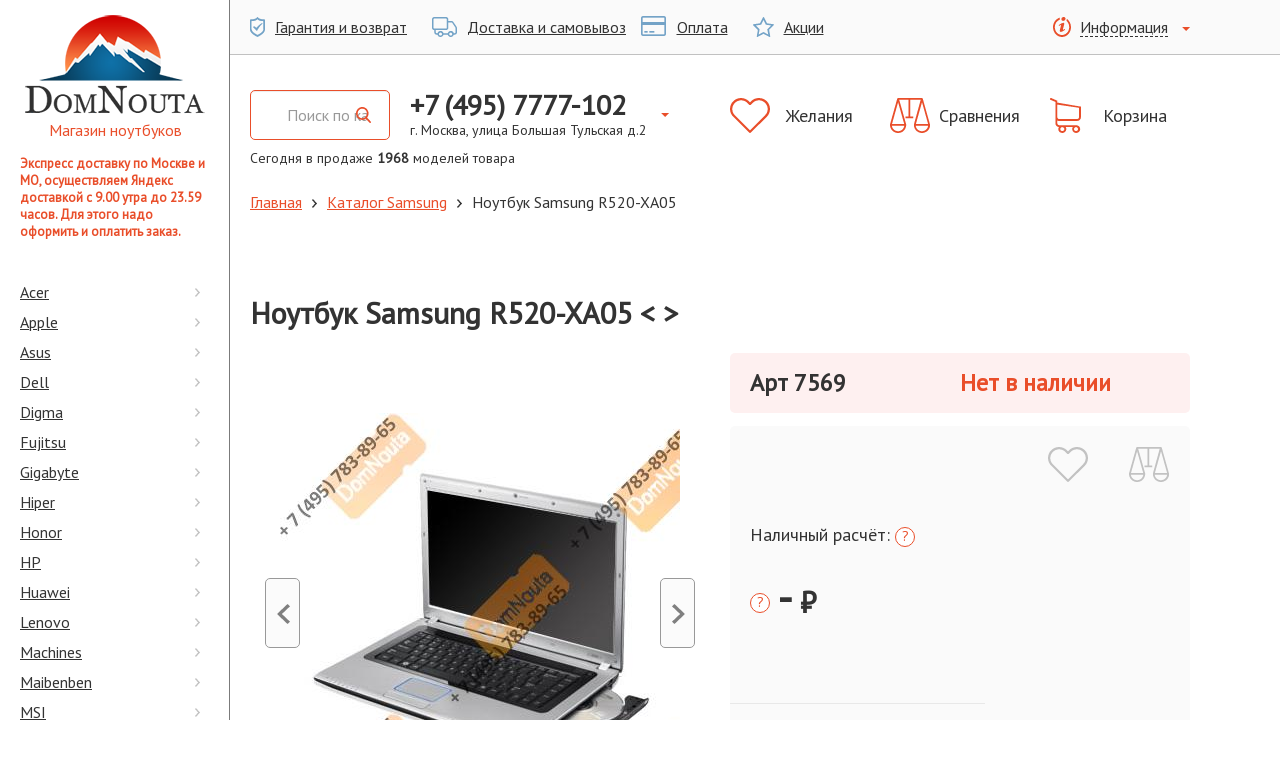

--- FILE ---
content_type: text/html; charset=utf-8
request_url: https://domnouta.ru/note_desc.php?id=7569
body_size: 32123
content:

<!DOCTYPE html>
<html>
<head>

  <link rel="icon" href="https://domnouta.ru/favicon/favicon.jpg" type="image/jpeg">

  <!-- Global site tag (gtag.js) - Google Analytics -->
  <script>
    window.dataLayer = window.dataLayer || [];
  </script>
  <!-- END Global site tag (gtag.js) - Google Analytics -->
  <base href="https://domnouta.ru">
  <title>R520 ноутбук Samsung R520-XA05 (Арт. 7569). Цена: &ndash; &#8381;</title>
  <meta name="viewport" content="width=device-width, initial-scale=1.0" />
  <meta charset="utf-8">
  <meta name="keywords" content="DomNouta.ru: Описание, характеристика, фото, ноутбука Samsung серии R520: ноутбук Samsung R520-XA05" />
  <meta name="description" content="DomNouta.ru: Ноутбука Samsung серии R520 - купить в Москве. 15.6&quot;. Официальная гарантия. Бесплатная доставка." />
    <meta name="yandex-verification" content="6a92572e1c5d1749" />
<meta name='yandex-verification' content='53c46b55f898f2cd' />
    <link href="https://fonts.googleapis.com/css?family=PT+Sans" rel="stylesheet">
  <link rel="stylesheet" href="/bootstrap/css/bootstrap.css">
  <link rel="stylesheet" href="/js2/jquery-ui-1.12.1.custom/jquery-ui.min.css">
<!--  <link rel="stylesheet" href="/style/sidebar.css">-->
<!--  <link rel="stylesheet" href="/style/style.css">-->
  <link rel="stylesheet" href="/yevart/sass/main.css">
  <script src="https://ajax.googleapis.com/ajax/libs/jquery/3.7.1/jquery.min.js"></script>
  <!--script src="bootstrap/js/bootstrap.min.js"></script-->
  <script src="/bootstrap/js/bootstrap.js"></script>
  <script src="https://ajax.googleapis.com/ajax/libs/jqueryui/1.14.1/jquery-ui.min.js"></script>
  <script src="/js/jquery.cookie.js"></script>
  <script src="https://cdnjs.cloudflare.com/ajax/libs/jquery-validate/1.17.0/jquery.validate.min.js"></script>
  <script src="https://cdnjs.cloudflare.com/ajax/libs/jquery-validate/1.17.0/additional-methods.min.js"></script>
  <script src="/js2/local/messages_ru_1.15.0.js"></script>
  <script src="/js2/jquery.mask.min.js"></script>
  <script src="/js2/script.js"></script>
  <script src="/helpers/main.js"></script>
  <script src="https://unpkg.com/vue@3/dist/vue.global.prod.js"></script>
  <script src="https://unpkg.com/axios/dist/axios.min.js"></script>

<!--    <script src="https://ajax.googleapis.com/ajax/libs/jquery/3.5.1/jquery.min.js"></script>-->
<!--    <script src="https://domnouta.ru/workWithApi/dashboard/plugins/dist/js/lightbox-plus-jquery.js"></script>-->
<!--    <link rel="stylesheet" href="https://domnouta.ru/workWithApi/dashboard/plugins/dist/css/lightbox.min.css">-->

</head>
<body>

  <svg xmlns="http://www.w3.org/2000/svg" xmlns:xlink="http://www.w3.org/1999/xlink" style="display: none;"><symbol id="svg-shape-cart" viewBox="0 0 31 35"><path d="M9.4 23H27c2.2 0 4-1.8 4-4V8.9v-.1-.1-.1h-.1-.1-.1l-23.4-4V3.1 3v-.2-.1l-.2-.2H7h-.2L1.4.1C.9-.1.3.1.1.6s0 1.1.5 1.3l4.8 2v21.3c0 2 1.5 3.7 3.5 3.9-.4.6-.6 1.3-.6 2 0 2.2 1.8 3.9 4 3.9s4-1.8 4-3.9c0-.7-.2-1.4-.5-2h6.9c-.3.6-.5 1.3-.5 2 0 2.2 1.8 3.9 4 3.9s4-1.8 4-3.9-1.8-3.9-4-3.9H9.4c-1.1 0-2.1-.9-2.1-2v-2.6c.6.2 1.3.4 2.1.4zm4.9 8.1c0 1.1-.9 2-2 2s-2-.9-2-2 .9-2 2-2 2 .9 2 2zm13.7 0c0 1.1-.9 2-2 2s-2-.9-2-2 .9-2 2-2 2 .9 2 2zm-1-10H9.4c-1.1 0-2.1-.9-2.1-2V6.6L29 9.8v9.3c0 1.1-.9 2-2 2z"></path></symbol><symbol id="svg-shape-battery-full" viewBox="0 0 26 19"><path d="M24.4 2.4h-1.6c0-1.3-1.1-2.4-2.4-2.4h-18C1.1 0 0 1.1 0 2.4v8.1C0 11.9 1.1 13 2.4 13h17.9c1.3 0 2.4-1.1 2.4-2.4h1.6c.9 0 1.6-.7 1.6-1.6V4.1c.1-.9-.6-1.7-1.5-1.7zm-3.3 8.2c0 .4-.4.8-.8.8H2.4c-.4 0-.8-.4-.8-.8V2.4c0-.4.4-.8.8-.8h17.9c.4 0 .8.4.8.8v8.2zm3.3-1.7h-1.6V4.1h1.6v4.8zM16.9 4c-.2-.4-.7-.7-1.2-.7H4.1c-.4 0-.8.4-.8.8V9c0 .4.4.8.8.8H19c.4 0 .6-.3.4-.7L16.9 4zm0 0"></path></symbol><symbol id="svg-shape-chevron-left" viewBox="0 0 13 20"><path d="M10.54 20L13 17.667 4.919 10 13 2.333 10.54 0 0 10z"></path></symbol><symbol id="svg-shape-chevron-right" viewBox="0 0 13 20"><path d="M2.459 0L0 2.333 8.081 10 0 17.666 2.459 20 13 10z"></path></symbol><symbol id="svg-shape-remove-circle" viewBox="0 0 20 20"><path d="M10 0a10 10 0 1 0 10 10A10.014 10.014 0 0 0 10 0zm0 18.286A8.286 8.286 0 1 1 18.29 10 8.3 8.3 0 0 1 10 18.286zm3.87-12.155a.854.854 0 0 0-1.21 0L10 8.789 7.34 6.131a.854.854 0 0 0-1.21 0 .866.866 0 0 0 0 1.212l2.66 2.658-2.66 2.657a.858.858 0 0 0 .61 1.464.826.826 0 0 0 .6-.252L10 11.213l2.66 2.657a.826.826 0 0 0 .6.252.858.858 0 0 0 .61-1.464L11.21 10l2.66-2.658a.866.866 0 0 0 0-1.211z"></path></symbol><symbol id="svg-shape-scales" viewBox="0 0 40 35"><path d="M39.9 26.1L32.8.8c0-.4-.4-.8-.8-.8H8.1c-.5 0-.9.3-.9.8L.1 26.1c-.1.1-.1.6-.1.8C0 31.4 3.6 35 8.1 35s8.1-3.6 8.1-8.1c0-.2 0-.7-.1-.8L9.2 1.8h9.2v16.6h-3v1.9h7.9v-1.9h-3V1.8h10.4L24 26.1c0 .1-.1.6-.1.8 0 4.5 3.6 8.1 8.1 8.1s8.1-3.6 8.1-8.1c-.1-.2-.1-.6-.2-.8zM8.1 33.2c-3.2 0-5.8-2.3-6.2-5.4h12.4c-.5 3.1-3.1 5.4-6.2 5.4zm6.1-7.2H2L8.1 4.2 14.2 26zM32 4.2L38.1 26H25.9L32 4.2zm-.1 29c-3.2 0-5.8-2.3-6.2-5.4h12.4c-.4 3.1-3 5.4-6.2 5.4z"></path></symbol><symbol id="svg-shape-earphone-circle" viewBox="0 0 34 34"><path d="M17 2.125A14.875 14.875 0 1 1 2.125 17 14.893 14.893 0 0 1 17 2.125M17 0a17 17 0 1 0 17 17A17 17 0 0 0 17 0zm9.477 22.684l-.1-.291a2.691 2.691 0 0 0-1.644-1.552l-2.513-.687a2.463 2.463 0 0 0-2.152.564l-.909.909a9.657 9.657 0 0 1-6.788-6.79l.909-.909a2.467 2.467 0 0 0 .563-2.152l-.685-2.513a2.691 2.691 0 0 0-1.554-1.644l-.287-.1a2.274 2.274 0 0 0-2.125.5L7.831 9.38a2.537 2.537 0 0 0-.4.934 16.056 16.056 0 0 0 16.2 16.238 2.509 2.509 0 0 0 .977-.394l1.361-1.361a2.276 2.276 0 0 0 .508-2.113z"></path></symbol><symbol id="svg-shape-heart-empty" viewBox="0 0 40 35"><path d="M36.8 3.2c-2.1-2-4.9-3.2-7.9-3.2s-5.7 1.1-7.8 3.2L20 4.3l-1.1-1.1C16.8 1.2 14 0 11.1 0c-3 0-5.7 1.1-7.8 3.2C1.1 5.3 0 8.1 0 11c0 2.9 1.2 5.7 3.3 7.8l15.9 15.8c.2.2.5.3.8.3.3 0 .6-.1.8-.3l16-15.8c2-2 3.2-4.8 3.2-7.8 0-2.9-1.1-5.7-3.2-7.8zm-1.7 14L20 32.3l-15.1-15c-1.7-1.7-2.6-3.8-2.6-6.2 0-2.3.9-4.5 2.6-6.2 1.7-1.6 3.9-2.6 6.2-2.6 2.3 0 4.6.9 6.2 2.6l1.9 1.9c.4.4 1.2.4 1.6 0l1.9-1.9c1.7-1.7 3.9-2.6 6.2-2.6 2.3 0 4.5.9 6.2 2.6 1.7 1.7 2.6 3.8 2.6 6.2 0 2.3-.9 4.5-2.6 6.1zm0 0"></path></symbol><symbol id="svg-shape-laptop" viewBox="0 0 26 19"><path d="M23.6 0H2.4C1.1 0 0 1.1 0 2.4v10.3C0 14 1.1 15 2.4 15h21.1c1.3 0 2.4-1.1 2.4-2.4V2.4c.1-1.3-1-2.4-2.3-2.4zm.8 12.7c0 .4-.4.8-.8.8H2.4c-.4 0-.8-.4-.8-.8V2.4c0-.4.4-.8.8-.8h21.1c.4 0 .8.4.8.8v10.3zm.4 3.9h-8.5c0 .4-.4.8-.8.8h-4.9c-.4 0-.8-.4-.8-.8H1.2c-.7 0-1.2.5-1.2 1.2S.5 19 1.2 19h23.6c.7 0 1.2-.5 1.2-1.2 0-.6-.5-1.2-1.2-1.2zm0 0"></path></symbol><symbol id="svg-shape-filter" viewBox="0 0 34 26"><path d="M0 0v2.5l13.357 13.357V26l7.286-2.429v-7.714L34 2.5V0H0z"></path></symbol><symbol id="svg-shape-arrow-back" viewBox="0 0 18 13"><path d="M5.879 12.8a.623.623 0 0 0 .907 0 .67.67 0 0 0 0-.922l-4.6-4.724h15.179a.658.658 0 0 0 0-1.315H2.186l4.6-4.716a.683.683 0 0 0 0-.932.625.625 0 0 0-.907 0L.19 6.034a.654.654 0 0 0 0 .923z"></path></symbol><symbol id="svg-shape-check" viewBox="0 0 28 28"><path d="M18.454 9.05l1.98 1.98-7.918 7.92L7.565 14l1.98-1.98 2.969 2.97zM28 5.6v16.8a5.616 5.616 0 0 1-5.6 5.6H5.6A5.616 5.616 0 0 1 0 22.4V5.6A5.616 5.616 0 0 1 5.6 0h16.8A5.616 5.616 0 0 1 28 5.6zM24.5 14A10.5 10.5 0 1 0 14 24.5 10.5 10.5 0 0 0 24.5 14z"></path></symbol><symbol id="svg-shape-box-open" viewBox="0 0 28 28"><path d="M13.954 8.62v16.56l9.187-2.51v-8.06a.474.474 0 0 1 .438-.56l1.131.25a.526.526 0 0 1 .349.56v9.37a.544.544 0 0 1-.312.55l-10.056 3.1a2.47 2.47 0 0 1-1.474.01l-9.949-3a.56.56 0 0 1-.312-.54l-.172-9.52a.535.535 0 0 1 .359-.58l8.45-1.06a.438.438 0 0 0 .33-.35l1.273-4.43c.165-.58.758-.41.758.21zM2.688 3.2L.037 11.33c-.13.4.092.85.4.8l9.959-1.44a.441.441 0 0 0 .32-.33L13.916 0 2.974 2.88a.463.463 0 0 0-.286.32zM13.916 0l3.391 10.68a.431.431 0 0 0 .327.33l9.94 1.15a.566.566 0 0 0 .39-.8l-2.593-8.15a.476.476 0 0 0-.288-.33z"></path></symbol><symbol id="svg-shape-search" viewBox="0 0 31 34"><path d="M30.516 30.968l-7.64-8.417a14.174 14.174 0 0 0 3.041-8.824c0-7.57-5.814-13.728-12.96-13.728S0 6.157 0 13.726s5.814 13.727 12.96 13.727a12.336 12.336 0 0 0 7.425-2.483l7.7 8.479a1.625 1.625 0 0 0 2.39.05 1.868 1.868 0 0 0 .041-2.531zM12.957 3.581c5.282 0 9.579 4.55 9.579 10.146s-4.3 10.146-9.579 10.146-9.58-4.551-9.58-10.146 4.298-10.146 9.58-10.146z"></path></symbol><symbol id="svg-shape-star-empty" viewBox="0 0 21 20"><path d="M21 7.8c0-.3-.2-.5-.7-.6L14 6.3 11.2.6c-.3-.4-.5-.6-.7-.6-.3 0-.5.2-.6.5L7 6.3l-6.3.9c-.5 0-.7.2-.7.6 0 .2.1.4.3.6l4.6 4.5-1.1 6.3v.3c0 .2 0 .3.1.4.1 0 .2.1.4.1s.3 0 .5-.2l5.7-3 5.7 3c.2.1.3.2.5.2.3 0 .5-.2.5-.6v-.3l-1.1-6.3 4.6-4.5c.2-.2.3-.4.3-.5zm-6.7 4.4l.9 5.3-4.7-2.5-4.8 2.5.9-5.3-3.8-3.7 5.3-.8 2.4-4.8 2.4 4.8 5.3.8-3.9 3.7z"></path></symbol><symbol id="svg-shape-percentage" viewBox="0 0 20 20"><path d="M19.6 9l-1-1 .5-1.3c.2-.7-.1-1.5-.8-1.7l-.8-.3v-.8c0-.7-.6-1.3-1.4-1.3h-1.4l-.6-1.3c-.3-.7-1.1-1-1.8-.6l-.7.3-.6-.6c-.5-.5-1.4-.5-1.9 0l-1 1L6.7.9c-.7-.2-1.5.2-1.7.8l-.3.8h-.8c-.7 0-1.3.6-1.3 1.3v1.4l-1.3.7C.6 6.2.3 7 .6 7.7l.4.7-.6.6c-.3.3-.4.6-.4 1s.1.7.4 1l1 1-.5 1.3c-.1.3-.1.7.1 1s.4.6.8.7l.8.3v.8c0 .7.6 1.3 1.3 1.3h1.4l.6 1.3c.3.6 1.1.9 1.8.6l.8-.3.6.6c.3.3.6.4 1 .4s.7-.1 1-.4l1-1 1.3.5c.7.2 1.5-.1 1.7-.8l.3-.8h.8c.7 0 1.4-.6 1.4-1.3v-1.4l1.3-.6c.7-.3 1-1.1.6-1.8l-.5-.9.6-.6c.5-.5.5-1.3 0-1.9zM18 12.8l-2 1V16h-1.8l-.6 1.7-2.1-.7-1.5 1.5-1.2-1.2-1.6.7-1-2H4v-1.8l-1.7-.6.7-2.1L1.5 10l1.2-1.2L2 7.2l2-1V4h1.8l.6-1.7 2 .7L10 1.5l1.3 1.2 1.5-.7 1 2H16v1.8l1.7.6-.7 2 1.6 1.6-1.3 1.2.7 1.6z"></path><path d="M13 8.9c-1.4 0-2.2 1.1-2.2 2.5 0 1.5 1 2.4 2.2 2.4s2.2-.9 2.2-2.5c0-1.4-.8-2.4-2.2-2.4zm0 3.9c-.5 0-.8-.6-.8-1.4 0-.8.2-1.4.8-1.4s.8.6.8 1.4c0 .9-.3 1.4-.8 1.4zM11.9 5.6l-4.6 8.2h1l4.6-8.2h-1zM9.4 8c0-1.4-.8-2.4-2.1-2.4C5.9 5.6 5 6.7 5 8.1c0 1.5 1 2.4 2.2 2.4S9.4 9.6 9.4 8zM7.3 9.5c-.5 0-.8-.6-.8-1.4 0-.8.3-1.4.8-1.4.5-.1.7.5.7 1.4 0 .8-.2 1.4-.7 1.4z"></path></symbol><symbol id="svg-shape-autotruck" viewBox="0 0 25 20"><path d="M24.4 9.5l-3.1-4.6c-.4-.6-1.1-1-1.9-1h-3.1V2.3c0-1.3-1-2.3-2.3-2.3H2.3C1 0 0 1 0 2.3v8.5c0 1.3 1 2.3 2.3 2.3v2.3c0 1.3 1 2.3 2.3 2.3h.9C5.8 19 7 20 8.5 20c1.4 0 2.6-1 3-2.3h4.3c.3 1.3 1.5 2.3 3 2.3 1.4 0 2.6-1 3-2.3h.9c1.3 0 2.3-1 2.3-2.3v-4.6c-.2-.5-.3-.9-.6-1.3zm-22.1 2.1c-.4 0-.8-.3-.8-.8V2.3c0-.4.3-.8.8-.8h11.7c.4 0 .8.3 .8.8v8.5c0 .4-.3.8-.8.8H2.3zm6.2 7c-.8 0-1.5-.7-1.5-1.5s.7-1.5 1.5-1.5 1.5.7 1.5 1.5-.7 1.5-1.5 1.5zm10.2 0c-.8 0-1.5-.7-1.5-1.5s.7-1.5 1.5-1.5 1.5.7 1.5 1.5-.7 1.5-1.5 1.5zm4.8-3.2c0 .4-.3.8-.8.8h-.9c-.3-1.3-1.5-2.3-3-2.3-1.4 0-2.6 1-3 2.3h-4.3c-.3-1.3-1.5-2.3-3-2.3-1.4 0-2.6 1-3 2.3h-.9c-.4 0-.8-.3-.8-.8v-2.3h10.2c1.3 0 2.3-1 2.3-2.3V5.4h3.1c.3 0 .5.1 .7.3l3.1 4.6c.1.1 .1.3 .3.5v4.6z"></path></symbol><symbol id="svg-shape-shield-ok" viewBox="0 0 15 20"><path d="M12.1 5.9c-2.9 1.7-4.9 3.9-5.8 4.9L4.2 9.1c-.1 0-1.2 1-1.2 1L6.9 14H7c.1 0 .1 0 .1-.1.6-1.6 2.7-4.9 5.4-7.3 0 0 .1-.1 0-.2.1.1-.3-.5-.4-.5z"></path><path d="M14.7 2.4C8.8 2.4 7.8.2 7.8.2 7.7.1 7.6 0 7.5 0c-.1 0-.2.1-.3.2 0 0-1 2.2-6.9 2.2-.2 0-.3.2-.3.3v9.9c0 4.1 7.1 7.2 7.4 7.3h.2c.3-.1 7.4-3.2 7.4-7.3V2.7c0-.1-.1-.3-.3-.3zm-1.3 9.7c0 3.2-5.5 5.6-5.8 5.7h-.2c-.2-.1-5.8-2.5-5.8-5.7V4.3c0-.1.1-.2.2-.2 4.6 0 5.4-1.7 5.4-1.8s.1-.1.2-.1.2.1.2.1.8 1.8 5.4 1.8c.1 0 .2.1.2.2v7.8h.2z"></path></symbol><symbol id="svg-shape-info" viewBox="0 0 18 20"><path d="M13.9 1.9c0 .7-.2 1.4-.6 1.9 1.8 1.4 2.9 3.7 2.9 6.3C16.2 14.5 13 18 9 18s-7.2-3.5-7.2-7.9c0-3.4 2-6.4 4.9-7.4V2c0-.5.1-1 .3-1.4-4.1 1.1-7 5-7 9.6C0 15.6 4 20 9 20s9-4.4 9-9.8c0-3.5-1.7-6.5-4.1-8.3z"></path><path d="M10.7 0c1.2 0 1.8.8 1.8 1.7 0 1.1-1 2.2-2.3 2.2-1.2-.1-1.9-.7-1.8-1.8 0-.9.7-2.1 2.3-2.1zM7.8 14.9c-.8 0-1.3-.5-.8-2.5l.9-3.5c.1-.6.2-.8 0-.8s-1.2.4-1.8.8l-.4-.7c1.8-1.5 3.9-2.4 4.8-2.4.8 0 .9.9.5 2.3l-1 3.7c-.2.7-.1.9.1.9s1-.3 1.7-.8l.4.6c-1.7 1.7-3.7 2.4-4.4 2.4z"></path></symbol><symbol id="svg-shape-circle-gamepad" viewBox="0 0 30 30"><path d="M20.1 13.5c0 .5-.4.9-.9.9s-.9-.4-.9-.9.4-.9.9-.9.9.4.9.9zm0 0M21.5 12.1c0 .5-.4.9-.9.9s-.9-.4-.9-.9.4-.9.9-.9.9.4.9.9zm0 0M9.5 11.8H8.2V13H6.9v1.3h1.2v1.2h1.3v-1.2h1.2V13H9.5v-1.2zm0 0"></path><path d="M15 0C6.7 0 0 6.7 0 15s6.7 15 15 15 15-6.7 15-15S23.3 0 15 0zm7.7 21.6h-1.3L18.5 17h-7l-2.9 4.6H7.3c-1 0-1.9-.8-1.9-1.9l.4-6.6V13v-.1c0-2.2 1.8-4.1 4.1-4.1.9 0 1.6.3 2.3.8.9-.3 1.3-.5 2.5-.5h.7c1.2.1 1.6.3 2.5.5.7-.5 1.3-.8 2.3-.8 2.2 0 4.1 1.8 4.1 4.1v.2l.4 6.6c-.1 1.1-.9 1.9-2 1.9zm0 0"></path><path d="M22.9 13.5c0 .5-.4.9-.9.9s-.9-.4-.9-.9.4-.9.9-.9.9.4.9.9zm0 0M21.5 14.9c0 .5-.4.9-.9.9s-.9-.4-.9-.9.4-.9.9-.9.9.4.9.9zm0 0"></path></symbol><symbol id="svg-shape-circle-film" viewBox="0 0 30 30"><path d="M15 0C6.7 0 0 6.7 0 15s6.7 15 15 15 15-6.7 15-15S23.3 0 15 0zm7.7 22.4c0 .9-.7 1.6-1.6 1.6H8.9c-.9 0-1.6-.7-1.6-1.6V7.5C7.3 6.7 8 6 8.9 6h12.3c.9 0 1.6.7 1.6 1.6v14.8zm0 0"></path><path d="M18.3 16.2h-6.7c-.4 0-.7.3-.7.7V21c0 .4.3.7.7.7h6.7c.4 0 .7-.3.7-.7v-4.1c0-.4-.3-.7-.7-.7zm0 0M8.5 11.3h1.3v1.6H8.5zM8.5 8.4h1.3V10H8.5zM8.5 20.1h1.3v1.6H8.5zM8.5 17.2h1.3v1.6H8.5zM8.5 14.2h1.3v1.6H8.5zM18.3 8.2h-6.7c-.4 0-.7.3-.7.7V13c0 .4.3.7.7.7h6.7c.4 0 .7-.3.7-.7V8.9c0-.3-.3-.7-.7-.7zm0 0M20.2 8.4h1.3V10h-1.3zM20.2 20.1h1.3v1.6h-1.3zM20.2 11.3h1.3v1.6h-1.3zM20.2 17.2h1.3v1.6h-1.3zM20.2 14.2h1.3v1.6h-1.3z"></path></symbol><symbol id="svg-shape-circle-globe" viewBox="0 0 30 30"><path d="M20.2 9.6c-.6-.5-1.2-1-1.9-1.3.3.5.6 1.1.9 1.8.4-.2.7-.3 1-.5zm0 0M11.3 14.5h3.2v-2.7c-1 0-1.9-.2-2.8-.4-.2.9-.4 2-.4 3.1zm0 0M11.7 18.4c.9-.2 1.8-.4 2.8-.4v-2.5h-3.2c0 1 .1 2 .4 2.9zm0 0M12 10.4c.8.2 1.6.3 2.4.3V7.5H14c-.8.6-1.5 1.6-2 2.9zm0 0M9.7 20.3c.7.7 1.5 1.2 2.3 1.6-.4-.6-.8-1.3-1.1-2.2l-1.2.6zm0 0M12 8.1c-.8.4-1.5.9-2.1 1.4.4.2.8.4 1.2.5.2-.7.5-1.3.9-1.9zm0 0M10.7 11c-.6-.2-1.1-.4-1.6-.7-.9 1.2-1.5 2.6-1.6 4.1h2.7c.1-1.2.2-2.3.5-3.4zm0 0M10.2 15.5H7.5c.1 1.5.6 2.8 1.5 4 .5-.3 1.1-.6 1.7-.8-.3-1-.4-2-.5-3.2zm0 0M14.1 22.4h.4V19c-.9 0-1.7.2-2.5.4.5 1.4 1.2 2.5 2.1 3zm0 0M19.6 18.7c.5.2 1 .4 1.5.7.8-1.1 1.3-2.4 1.4-3.9H20c0 1.2-.2 2.2-.4 3.2zm0 0M18.3 21.7c.8-.4 1.5-.9 2.1-1.5-.3-.2-.7-.4-1.1-.5-.3.8-.6 1.4-1 2zm0 0"></path><path d="M15 0C6.7 0 0 6.7 0 15s6.7 15 15 15 15-6.7 15-15S23.3 0 15 0zm0 24c-5 0-9-4.1-9-9s4.1-9 9-9c5 0 9 4.1 9 9s-4 9-9 9zm0 0"></path><path d="M16.3 7.6c-.2 0-.5-.1-.8-.1v3.2c.9 0 1.8-.2 2.7-.4-.5-1.2-1.2-2.2-1.9-2.7zm0 0M19.5 11c.3 1 .5 2.2.5 3.4h2.5c-.1-1.5-.7-2.9-1.5-4.1-.5.4-1 .6-1.5.7zm0 0M15.5 22.5c.2 0 .5 0 .7-.1.8-.5 1.5-1.6 2-3-.9-.2-1.8-.4-2.8-.4v3.5zm0 0M18.5 11.4c-.9.2-1.9.4-3 .4v2.7H19c-.1-1.1-.2-2.2-.5-3.1zm0 0M19 15.5h-3.5V18c1.1 0 2.1.2 3.1.4.2-.9.3-1.9.4-2.9zm0 0"></path></symbol><symbol id="svg-shape-circle-security" viewBox="0 0 30 30"><path d="M15 22.5c4 0 5.9-4.1 6.7-7.5H15v7.5zm0 0M8.3 15H15V7.6l-7.5 3.2c.1.7.3 2.4.8 4.2zm0 0"></path><path d="M15 0C6.7 0 0 6.7 0 15s6.7 15 15 15 15-6.7 15-15S23.3 0 15 0zm9 10.3c0 .6-.7 13.8-9 13.8S6 10.8 6 10.3v-.5l9-3.9 9.1 3.9-.1.5zm0 0"></path></symbol><symbol id="svg-shape-circle-plane" viewBox="0 0 30 30"><path d="M15 0C6.7 0 0 6.7 0 15s6.7 15 15 15 15-6.7 15-15S23.3 0 15 0zm7.3 9.9L19.1 13l2.1 8.3-1.2 1.2-4-6.4-.1-.1-4 3.8-.1.1-.1 2.9-4.5-4.5 2.9-.1.1-.1 3.8-4-6.5-4 1.2-1.2 8.2 2.1L20 7.7c.6-.6 1.6-.6 2.2 0 .7.6.7 1.6.1 2.2zm0 0"></path></symbol><symbol id="svg-shape-gift" viewBox="0 0 20 23"><path d="M16.212 4.24a2.913 2.913 0 0 0 .339-1.37A2.832 2.832 0 0 0 13.769 0a4.268 4.268 0 0 0-3.184 1.66 5.84 5.84 0 0 0-.585.83 5.928 5.928 0 0 0-.586-.83A4.265 4.265 0 0 0 6.23 0a2.832 2.832 0 0 0-2.781 2.87 2.924 2.924 0 0 0 .338 1.37H0v8.35h1.305V23H18.7V12.59H20V4.24h-3.788zM6.23 1.5c1.319 0 2.572 1.39 2.937 2.74H6.23a1.371 1.371 0 0 1 0-2.74zm3.043 20H2.758v-8.91h6.515v8.91zm0-10.41h-7.82V5.74h7.82v5.35zm4.5-9.59a1.371 1.371 0 0 1 0 2.74h-2.937c.364-1.35 1.615-2.74 2.933-2.74zm3.473 20H10.73v-8.91h6.516v8.91zm1.305-10.41H10.73V5.74h7.821v5.35z"></path></symbol><symbol id="svg-shape-print" viewBox="0 0 30 32"><path d="M25.336 6.559h-.811V4.728A4.7 4.7 0 0 0 19.86 0h-9.792a4.7 4.7 0 0 0-4.665 4.729V6.56h-.739A4.7 4.7 0 0 0 0 11.287v7.627a4.7 4.7 0 0 0 4.664 4.729H5.4v6A2.35 2.35 0 0 0 7.726 32h14.463a2.35 2.35 0 0 0 2.329-2.361v-6h.818A4.7 4.7 0 0 0 30 18.914v-7.627a4.7 4.7 0 0 0-4.664-4.728zM7.163 4.728a2.924 2.924 0 0 1 2.9-2.938h9.786a2.924 2.924 0 0 1 2.9 2.938v1.831H7.163V4.728zm15.589 24.924a.57.57 0 0 1-.563.57H7.726a.57.57 0 0 1-.563-.57v-9.889h15.589v9.889zm5.482-10.731a2.924 2.924 0 0 1-2.9 2.938h-.811v-2.1h1.164a.9.9 0 0 0 0-1.791H4.1a.9.9 0 0 0 0 1.791h1.3v2.1h-.739a2.924 2.924 0 0 1-2.9-2.938v-7.627a2.924 2.924 0 0 1 2.9-2.938h20.672a2.924 2.924 0 0 1 2.9 2.938v7.627zM9.3 24.167h11.245a.9.9 0 0 0 0-1.791H9.3a.9.9 0 0 0 0 1.791zm11.317 1.87H9.368a.9.9 0 0 0 0 1.791h11.245a.9.9 0 0 0 .006-1.791zm4.7-15.964h-1.792a.9.9 0 0 0 0 1.791h1.792a.9.9 0 0 0-.001-1.791z"></path></symbol><symbol id="svg-shape-menu-right" viewBox="0 0 5 9"><path d="M.946 0L0 1.05 3.108 4.5 0 7.95.946 9 5 4.5z"></path></symbol><symbol id="svg-shape-search-alt" viewBox="0 0 15 16"><path d="M14.766 14.573l-3.697-3.961c.951-1.163 1.471-2.628 1.471-4.152 0-3.563-2.813-6.461-6.271-6.461-3.457 0-6.271 2.898-6.271 6.461 0 3.561 2.814 6.459 6.271 6.459 1.298 0 2.536-.403 3.593-1.169l3.725 3.991c.156.167.365.258.589.258.213 0 .414-.083.567-.235.325-.322.335-.856.023-1.191zM6.269 1.685c2.556 0 4.636 2.142 4.636 4.775 0 2.632-2.08 4.774-4.636 4.774-2.555 0-4.635-2.142-4.635-4.774 0-2.633 2.08-4.775 4.635-4.775z"></path></symbol><symbol id="svg-shape-load-more" viewBox="0 0 30 34"><path d="M30 15.1a15.1 15.1 0 0 1-12.147 14.83V34l-10.99-6.34 10.99-6.35v3.73a10.3 10.3 0 1 0-12.159-5.55l-4.277 2.03A15.029 15.029 0 1 1 30 15.1z"></path></symbol><symbol id="svg-shape-tab-angle-right" viewBox="0 0 22 22"><path d="M21.8 9.7l-3.5-9c-.2-.4-.5-.7-.9-.7H1.1C.5 0 0 .6 0 1.4v19.2c0 .8.5 1.4 1.1 1.4h16.3c.4 0 .8-.3.9-.8l3.5-9c.3-.8.3-1.7 0-2.5zm-5.2 2.7L14 18c-.3.6-1 .8-1.7.6-.7-.2-1-.9-.8-1.4l2.6-5.6c.1-.3.1-.7 0-1L11.5 5c-.3-.6.1-1.2.8-1.4.7-.3 1.4 0 1.7.6l2.6 5.6c.4.8.4 1.7 0 2.6z"></path></symbol><symbol id="svg-shape-tag" viewBox="0 0 22 22"><path d="M15.7 6.3c.2.2.5.2.7 0L21.9.8c.2-.2.2-.5 0-.7-.2-.2-.5-.2-.7 0l-5.5 5.5c-.2.2-.2.5 0 .7zm0 0"></path><path d="M20.5 10.4l-.6-6.6-1.6 1.6c.1.6-.1 1.3-.6 1.7-.8.8-2.1.8-2.8 0-.8-.8-.8-2.1 0-2.8.5-.5 1.1-.7 1.7-.6l1.6-1.6-6.6-.6c-.3 0-.5.1-.7.3L.3 12.4c-.3.3-.3.9 0 1.2L2.6 16l1.2-1.2 3.3 3.3L6 19.4l2.4 2.4c.3.3.9.3 1.2 0l10.6-10.6c.2-.3.3-.5.3-.8zm0 0"></path></symbol><symbol id="svg-shape-arrow-up" viewBox="0 0 16 20"><path d="M8.5.2C8.3.1 8.2 0 8 0s-.4.1-.5.2L.1 6.4c-.2.2-.2.4-.1.6s.3.3 .6.3h4.7v12.2c0 .2.1 .3.2 .4s.2.1 .5.1h4c.2 0 .4 0 .5-.1s.2-.2.2-.4V7.3h4.7c.3 0 .5-.1.6-.3s.1-.4-.1-.6L8.5.2z"></path></symbol><symbol id="svg-shape-heart" viewBox="0 0 25 22"><path d="M25 6.6C24.6 2.8 21.8 0 18.2 0c-2.4 0-4.5 1.2-5.8 3.1C11.2 1.2 9.1 0 6.8 0 3.2 0 .4 2.8 0 6.6c0 .2-.1 1.1.2 2.5.5 2.1 1.7 4 3.5 5.5l8.7 7.5 8.9-7.5c1.7-1.5 2.9-3.4 3.5-5.5.3-1.5.2-2.4.2-2.5zM7.7 3.7c-2.1 0-3.8 1.6-3.8 3.6 0 .3-.2.5-.5.5s-.5-.2-.5-.5c0-2.5 2.2-4.6 4.8-4.6.3.1.5.3.5.5 0 .3-.2.5-.5.5zm0 0"></path></symbol><symbol id="svg-shape-heart-alt" viewBox="0 0 23 20"><path d="m23 6c-.4-3.4-2.9-6-6.2-6-2.2 0-4.1 1.1-5.3 2.8-1-1.7-3-2.8-5.3-2.8-3.3 0-5.8 2.5-6.2 6 0 .2-.1 1 .2 2.3.5 1.9 1.5 3.6 3.2 5l8.1 6.7 8.1-6.7c1.5-1.4 2.6-3.1 3.2-5 .1-1.4 0-2.2.2-2.3zm-15.6-2.7c-1.9 0-3.4 1.4-3.4 3.3 0 .3-.2.5-.5.5s-.5-.2-.5-.5c0-2.3 2-4.2 4.3-4.2.3 .1.5 .3.5 .5 0 .3-.1.4-.4.4z"></path></symbol><symbol id="svg-shape-sort" viewBox="0 0 34 22"><path d="M13.222 22h7.556v-3.667h-7.556V22zM0 0v3.667h34V0H0zm5.667 12.833h22.666V9.166H5.667v3.667z"></path></symbol><symbol id="svg-shape-mark-ok" viewBox="0 0 22 22"><path d="M21.9 12l-1.6-2.6c-.1-.2-.2-.5-.1-.7l.7-3c.1-.5-.2-.9-.6-1.1l-2.8-.9c-.2-.1-.4-.2-.5-.5L15.6.5c-.2-.4-.7-.6-1.2-.4l-2.8 1.2c-.2.1-.5.1-.7 0L7.9.1c-.4-.2-1 0-1.2.4L5.3 3.2c-.1.2-.3.4-.5.5l-2.9.9c-.5.2-.6.6-.5 1.1l.7 3c.1.2 0 .5-.1.7L.2 12c-.3.4-.2.9.2 1.2l2.4 1.9c.2.1.3.4.4.6l.4 3c.1.5.5.8 1 .8l3-.1c.2 0 .5.1.7.2l2.3 2.1c.4.3.9.3 1.3 0l2.3-2.1c.2-.2.4-.3.7-.2l3 .1c.5 0 .9-.3 1-.8l.4-3c0-.2.2-.5.4-.6l2.4-1.9c-.1-.3 0-.8-.2-1.2zm-5.6-2.3c0 .2-.1.5-.4.6-1 .5-3.5 3.4-5.5 5.7-.1.1-.2.2-.4.2-.1 0-.3-.1-.4-.2-.8-.8-3.3-3.1-3.8-3.5-.1-.1-.2-.3-.2-.4 0-.2.1-.3.2-.4l2.4-1.4c.2-.1.6-.1.7.2l1.1 1.8c1.2-3 4.6-6 5.3-6.6.1-.1.2-.1.3-.1.2 0 .4.2.4.5v3.6z"></path></symbol><symbol id="svg-shape-arrow-down" viewBox="0 0 16 20"><path d="M8.5 19.8l7.4-6.2c.2-.2.2-.4.1-.6s-.3-.3-.6-.3h-4.7V.5c0-.2-.1-.3-.2-.4s-.2-.1-.5-.1H6c-.2 0-.4 0-.5.1s-.2.2-.2.4v12.2H.6c-.3 0-.5.1-.6.3s-.1.4 .1.6l7.4 6.2c.2.1 .3.2 .5.2s.4-.1.5-.2z"></path></symbol><symbol id="svg-shape-remove" viewBox="0 0 11 11"><path d="m7.202 5.501 3.73-3.73a.2282.2282 0 0 0 0-.325l-1.377-1.377a.2282.2282 0 0 0-.325 0l-3.73 3.73-3.73-3.73a.2282.2282 0 0 0-.325 0l-1.377 1.377a.2282.2282 0 0 0 0 .325l3.73 3.73-3.73 3.73a.2282.2282 0 0 0 0 .325l1.377 1.377a.2282.2282 0 0 0 .325 0l3.73-3.73 3.73 3.73a.2282.2282 0 0 0 .325 0l1.377-1.377a.2282.2282 0 0 0 0-.325z"></path></symbol><symbol id="svg-shape-weight" viewBox="0 0 26 19"><path d="M26 18l-4.1-9.4c-.1-.4-.4-.6-.8-.6h-7.3V6.3c1.6-.4 2.4-1.6 2.4-3.1C16.2 1.4 14.8 0 13 0c-1.8 0-3.2 1.4-3.2 3.2 0 1.5.8 2.7 2.4 3.1V8H4.9c-.4 0-.7.2-.8.6L0 18c-.1.2 0 .5.1.7.2.2.5.3.7.3h24.4c.3 0 .5-.1.6-.3.2-.2.2-.5.2-.7zM11.4 3.2c0-.9.7-1.6 1.6-1.6.9 0 1.6.7 1.6 1.6 0 .9-.7 1.6-1.6 1.6-.9 0-1.6-.7-1.6-1.6zM1.9 17.4l3.6-7.8h15l3.6 7.8H1.9zm11.3-6.6l-2 2.5c.7.2 1.1.7 1.3 1.4.2.6.4 1.2.7 1.8h-1.4c-.2-.4-.3-.8-.4-1.2-.2-.6-.5-1.1-1.1-1.1H10v2.4H8.7v-5.7H10v2.4h.1l1.6-2.4h1.5zm.6 0h3.4v1.1h-2.1v4.6h-1.3v-5.7z"></path></symbol><symbol id="svg-shape-circle-check" viewBox="0 0 22 22"><path d="M11 22a10.758 10.758 0 0 1-2.926-.4 11.134 11.134 0 0 1-2.629-1.111 11.015 11.015 0 0 1-3.938-3.938 11.152 11.152 0 0 1-1.111-2.629 11.008 11.008 0 0 1 0-5.852 11.134 11.134 0 0 1 1.111-2.629 11.015 11.015 0 0 1 3.938-3.938A11.134 11.134 0 0 1 8.074.392a10.985 10.985 0 0 1 7.2.473 10.988 10.988 0 0 1 5.852 5.852 10.985 10.985 0 0 1 .473 7.2 11.152 11.152 0 0 1-1.111 2.629 11.015 11.015 0 0 1-3.938 3.938 11.134 11.134 0 0 1-2.629 1.111A10.758 10.758 0 0 1 11 22zm6.754-14.1l-1.76-1.782a.377.377 0 0 0-.484 0l-6.908 6.908-2.112-2.134a.345.345 0 0 0-.484 0l-1.76 1.782a.326.326 0 0 0-.088.242.3.3 0 0 0 .088.22L8.36 17.25a.337.337 0 0 0 .242.11h.022a.236.236 0 0 0 .22-.11l8.91-8.888a.337.337 0 0 0 .11-.242.272.272 0 0 0-.11-.22z"></path></symbol><symbol id="svg-shape-new-file" viewBox="0 0 22 24"><path d="M15.711.026a.61.61 0 0 1 .458.185.654.654 0 0 1 .178.475v7.332h-2.062V2.163H6.518v4.3a.219.219 0 0 1-.229.264H2.062v15.112h9.167V24H.637a.59.59 0 0 1-.459-.2.7.7 0 0 1-.178-.488V5.09h.025a.153.153 0 0 1 .051-.1L4.863.11V.031h.153a.074.074 0 0 1 .051-.026h1.222l.051.026h9.371zm5.958 15.191a.3.3 0 0 1 .331.343v3.192a.3.3 0 0 1-.331.342h-4.38v4.563a.3.3 0 0 1-.331.343h-3.081a.3.3 0 0 1-.331-.343v-4.563H9.141a.3.3 0 0 1-.331-.342V15.56a.3.3 0 0 1 .331-.343h4.405v-4.562a.3.3 0 0 1 .331-.343h3.081a.3.3 0 0 1 .331.343v4.562h4.38z"></path></symbol><symbol id="svg-shape-paper-clip" viewBox="0 0 22 24"><path d="M4.775 24a4.387 4.387 0 0 1-1.458-.286 4.57 4.57 0 0 1-1.633-1.106 5.561 5.561 0 0 1-.867-1.069 5.149 5.149 0 0 1-.478-1.007 3.957 3.957 0 0 1-.2-.908 3.316 3.316 0 0 1 .013-.771 5.183 5.183 0 0 1 1.633-3.058l9.3-9.2a6.431 6.431 0 0 1 1.784-1.331 3.433 3.433 0 0 1 1.445-.348 2.41 2.41 0 0 1 1.119.274 3.488 3.488 0 0 1 .779.559 3.425 3.425 0 0 1 .628.858 2.305 2.305 0 0 1 .239 1.119 3.237 3.237 0 0 1-.4 1.392 6.936 6.936 0 0 1-1.319 1.678l-8.569 8.478-1.659-1.666 8.544-8.453a6.133 6.133 0 0 0 .717-.808 2.091 2.091 0 0 0 .276-.51.359.359 0 0 0 0-.3.9.9 0 0 0-.113-.149c-.033-.016-.084-.046-.151-.087a.391.391 0 0 0-.3-.012 1.9 1.9 0 0 0-.528.261 5.321 5.321 0 0 0-.8.683l-9.3 9.2a5.55 5.55 0 0 0-.616.746 1.969 1.969 0 0 0-.364.945 2.372 2.372 0 0 0 .854 1.84 2.215 2.215 0 0 0 1.056.659 2.34 2.34 0 0 0 .578.037 3.371 3.371 0 0 0 1.809-1.094L17.826 9.651a6.015 6.015 0 0 0 1.709-2.56 3.468 3.468 0 0 0-1.232-3.456 6.55 6.55 0 0 0-1.043-.833 2.952 2.952 0 0 0-1.344-.46 3.534 3.534 0 0 0-1.671.3 6.577 6.577 0 0 0-2.023 1.467L2.044 14.178a1.191 1.191 0 0 1-1.683 0 1.132 1.132 0 0 1 0-1.641L10.538 2.468A7.561 7.561 0 0 1 15.376.007 6.064 6.064 0 0 1 19.978 2a7.262 7.262 0 0 1 1.269 1.616 6.176 6.176 0 0 1 .616 1.529 4.484 4.484 0 0 1 .125 1.392 5.814 5.814 0 0 1-.2 1.181 8.434 8.434 0 0 1-2.312 3.605L8.445 22.238a5.636 5.636 0 0 1-3.142 1.74c-.083 0-.171 0-.263.012s-.182.01-.265.01z"></path></symbol><symbol id="svg-shape-truck" viewBox="0 0 462.522 462.522"><path d="M432.958,222.262c-1.452-0.305-2.823-0.592-4.042-0.909c-13.821-3.594-20.129-5.564-24.793-14.569l-17.667-35.768c-5.678-10.961-20.339-19.879-32.682-19.879h-31.453v-41.303c0-7.416-6.034-13.45-13.452-13.45l-219.07,0.22c-7.218,0-12.661,5.736-12.661,13.343v12.208H21.018C9.429,122.156,0,131.584,0,143.174s9.429,21.018,21.018,21.018h56.119v20.145H40.394c-11.589,0-21.018,9.429-21.018,21.018s9.429,21.018,21.018,21.018h36.743v20.145H59.77c-11.589,0-21.018,9.429-21.018,21.018s9.429,21.018,21.018,21.018h17.367v21.07c0,7.416,6.034,13.45,13.45,13.45h22.788c3.549,24.323,24.542,43.064,49.837,43.064c25.297,0,46.291-18.741,49.841-43.064h92.224c0.479,0,0.97-0.032,1.46-0.064c3.522,24.354,24.528,43.128,49.845,43.128c25.297,0,46.291-18.741,49.841-43.064h32.732c12.885,0,23.368-10.482,23.368-23.366v-39.648C462.522,228.465,444.73,224.732,432.958,222.262z M356.582,297.46c10.1,0,18.317,8.214,18.317,18.311s-8.217,18.311-18.317,18.311c-10.096,0-18.31-8.214-18.31-18.311S346.486,297.46,356.582,297.46z M322.321,219.414v-48.77h24.036c9.238,0,20.634,6.932,24.864,15.094l15.721,31.829c0.333,0.644,0.679,1.258,1.038,1.846H322.321z M181.529,315.77c0,10.096-8.217,18.311-18.317,18.311c-10.096,0-18.309-8.214-18.309-18.311s8.213-18.311,18.309-18.311C173.312,297.46,181.529,305.674,181.529,315.77z"></path></symbol></svg>  <!-- Yandex.Metrika counter -->
<script type="text/javascript" >
    (function(m,e,t,r,i,k,a){m[i]=m[i]||function(){(m[i].a=m[i].a||[]).push(arguments)};
        m[i].l=1*new Date();k=e.createElement(t),a=e.getElementsByTagName(t)[0],k.async=1,k.src=r,a.parentNode.insertBefore(k,a)})
    (window, document, "script", "https://mc.yandex.ru/metrika/tag.js", "ym");

    ym(14531377, "init", {
        clickmap:true,
        trackLinks:true,
        accurateTrackBounce:true,
        webvisor:true,
        ecommerce:"dataLayer"
    });
</script>
<noscript><div><img src="https://mc.yandex.ru/watch/14531377" style="position:absolute; left:-9999px;" alt="" /></div></noscript>
<!-- /Yandex.Metrika counter -->
  <aside class="sidebar">
      <div class="sidebar__inner">
        <div class="sidebar-header">
          <a href="https://domnouta.ru" class="logo text-center">
            <img src="/img/domnouta_logo.png">
            Магазин ноутбуков
          </a>
            <div style="padding: 1rem 2rem 0rem; font-size: 12px; color: #E94E2A;"><font size="2"><b>Экспресс доставку по Москве и МО, осуществляем Яндекс доставкой с 9.00 утра до 23.59 часов. Для этого надо оформить и оплатить заказ.</b><br /><br /></font>
</div>        </div>


          <ul class="nav sidebar-nav">
                            <li class="has-child"><a href="simple_search.php?brandID=24"><svg width="5" height="9"><use xlink:href="#svg-shape-menu-right" /></svg>Acer</a>
                              <div class="child-menu">
                  <ul>
                                          <li>
                        <a class="catloge-series__link " href="/simple_search.php?brandID=24&modID=Aspire">Aspire</a>
                      </li>
                                          <li>
                        <a class="catloge-series__link " href="/simple_search.php?brandID=24&modID=Aspire 15">Aspire 15</a>
                      </li>
                                          <li>
                        <a class="catloge-series__link " href="/simple_search.php?brandID=24&modID=Aspire 16">Aspire 16</a>
                      </li>
                                          <li>
                        <a class="catloge-series__link " href="/simple_search.php?brandID=24&modID=Aspire 3">Aspire 3</a>
                      </li>
                                          <li>
                        <a class="catloge-series__link " href="/simple_search.php?brandID=24&modID=Aspire 5">Aspire 5</a>
                      </li>
                                          <li>
                        <a class="catloge-series__link " href="/simple_search.php?brandID=24&modID=Aspire 7">Aspire 7</a>
                      </li>
                                          <li>
                        <a class="catloge-series__link " href="/simple_search.php?brandID=24&modID=Aspire Go">Aspire Go</a>
                      </li>
                                          <li>
                        <a class="catloge-series__link " href="/simple_search.php?brandID=24&modID=Aspire Lite">Aspire Lite</a>
                      </li>
                                          <li>
                        <a class="catloge-series__link " href="/simple_search.php?brandID=24&modID=Aspire Nitro">Aspire Nitro</a>
                      </li>
                                          <li>
                        <a class="catloge-series__link " href="/simple_search.php?brandID=24&modID=Aspire Vero">Aspire Vero</a>
                      </li>
                                          <li>
                        <a class="catloge-series__link " href="/simple_search.php?brandID=24&modID=Extensa">Extensa</a>
                      </li>
                                          <li>
                        <a class="catloge-series__link " href="/simple_search.php?brandID=24&modID=Extensa 15">Extensa 15</a>
                      </li>
                                          <li>
                        <a class="catloge-series__link " href="/simple_search.php?brandID=24&modID=Gadget E10">Gadget E10</a>
                      </li>
                                          <li>
                        <a class="catloge-series__link " href="/simple_search.php?brandID=24&modID=Nitro">Nitro</a>
                      </li>
                                          <li>
                        <a class="catloge-series__link " href="/simple_search.php?brandID=24&modID=Nitro 16">Nitro 16</a>
                      </li>
                                          <li>
                        <a class="catloge-series__link " href="/simple_search.php?brandID=24&modID=Nitro 17">Nitro 17</a>
                      </li>
                                          <li>
                        <a class="catloge-series__link " href="/simple_search.php?brandID=24&modID=Nitro 5">Nitro 5</a>
                      </li>
                                          <li>
                        <a class="catloge-series__link " href="/simple_search.php?brandID=24&modID=Nitro Lite">Nitro Lite</a>
                      </li>
                                          <li>
                        <a class="catloge-series__link " href="/simple_search.php?brandID=24&modID=Nitro V">Nitro V</a>
                      </li>
                                          <li>
                        <a class="catloge-series__link " href="/simple_search.php?brandID=24&modID=Predator Helios">Predator Helios</a>
                      </li>
                                          <li>
                        <a class="catloge-series__link " href="/simple_search.php?brandID=24&modID=Predator Triton">Predator Triton</a>
                      </li>
                                          <li>
                        <a class="catloge-series__link " href="/simple_search.php?brandID=24&modID=Swift 3">Swift 3</a>
                      </li>
                                          <li>
                        <a class="catloge-series__link " href="/simple_search.php?brandID=24&modID=Swift Edge">Swift Edge</a>
                      </li>
                                          <li>
                        <a class="catloge-series__link " href="/simple_search.php?brandID=24&modID=Swift Go">Swift Go</a>
                      </li>
                                          <li>
                        <a class="catloge-series__link " href="/simple_search.php?brandID=24&modID=Swift Lite">Swift Lite</a>
                      </li>
                                          <li>
                        <a class="catloge-series__link " href="/simple_search.php?brandID=24&modID=SWIFT X">SWIFT X</a>
                      </li>
                                          <li>
                        <a class="catloge-series__link " href="/simple_search.php?brandID=24&modID=TravelMate">TravelMate</a>
                      </li>
                                          <li>
                        <a class="catloge-series__link " href="/simple_search.php?brandID=24&modID=TravelMate P2">TravelMate P2</a>
                      </li>
                                          <li>
                        <a class="catloge-series__link " href="/simple_search.php?brandID=24&modID=TravelMate P4">TravelMate P4</a>
                      </li>
                                          <li>
                        <a class="catloge-series__link " href="/simple_search.php?brandID=24&modID=Veriton">Veriton</a>
                      </li>
                                      </ul>
                </div>
              

          </li>
                            <li class="has-child"><a href="simple_search.php?brandID=38"><svg width="5" height="9"><use xlink:href="#svg-shape-menu-right" /></svg>Apple</a>
                              <div class="child-menu">
                  <ul>
                                          <li>
                        <a class="catloge-series__link " href="/simple_search.php?brandID=38&modID=iMac">iMac</a>
                      </li>
                                          <li>
                        <a class="catloge-series__link " href="/simple_search.php?brandID=38&modID=Mac mini">Mac mini</a>
                      </li>
                                          <li>
                        <a class="catloge-series__link " href="/simple_search.php?brandID=38&modID=MacBook Air">MacBook Air</a>
                      </li>
                                          <li>
                        <a class="catloge-series__link " href="/simple_search.php?brandID=38&modID=MacBook Pro">MacBook Pro</a>
                      </li>
                                      </ul>
                </div>
              

          </li>
                            <li class="has-child"><a href="simple_search.php?brandID=22"><svg width="5" height="9"><use xlink:href="#svg-shape-menu-right" /></svg>Asus</a>
                              <div class="child-menu">
                  <ul>
                                          <li>
                        <a class="catloge-series__link " href="/simple_search.php?brandID=22&modID=A3402WBAK">A3402WBAK</a>
                      </li>
                                          <li>
                        <a class="catloge-series__link " href="/simple_search.php?brandID=22&modID=A5402WVA">A5402WVA</a>
                      </li>
                                          <li>
                        <a class="catloge-series__link " href="/simple_search.php?brandID=22&modID=E3202WVA">E3202WVA</a>
                      </li>
                                          <li>
                        <a class="catloge-series__link " href="/simple_search.php?brandID=22&modID=E3402WBA">E3402WBA</a>
                      </li>
                                          <li>
                        <a class="catloge-series__link " href="/simple_search.php?brandID=22&modID=E3402WBAK">E3402WBAK</a>
                      </li>
                                          <li>
                        <a class="catloge-series__link " href="/simple_search.php?brandID=22&modID=E3402WBAT">E3402WBAT</a>
                      </li>
                                          <li>
                        <a class="catloge-series__link " href="/simple_search.php?brandID=22&modID=E3402WVA">E3402WVA</a>
                      </li>
                                          <li>
                        <a class="catloge-series__link " href="/simple_search.php?brandID=22&modID=E5402WVA">E5402WVA</a>
                      </li>
                                          <li>
                        <a class="catloge-series__link " href="/simple_search.php?brandID=22&modID=E5702WVA">E5702WVA</a>
                      </li>
                                          <li>
                        <a class="catloge-series__link " href="/simple_search.php?brandID=22&modID=E5702WVAK">E5702WVAK</a>
                      </li>
                                          <li>
                        <a class="catloge-series__link " href="/simple_search.php?brandID=22&modID=E5702WVAR">E5702WVAR</a>
                      </li>
                                          <li>
                        <a class="catloge-series__link " href="/simple_search.php?brandID=22&modID=ExpertBook">ExpertBook</a>
                      </li>
                                          <li>
                        <a class="catloge-series__link " href="/simple_search.php?brandID=22&modID=ExpertBook Advanced">ExpertBook Advanced</a>
                      </li>
                                          <li>
                        <a class="catloge-series__link " href="/simple_search.php?brandID=22&modID=ExpertBook B1">ExpertBook B1</a>
                      </li>
                                          <li>
                        <a class="catloge-series__link " href="/simple_search.php?brandID=22&modID=ExpertBook B2">ExpertBook B2</a>
                      </li>
                                          <li>
                        <a class="catloge-series__link " href="/simple_search.php?brandID=22&modID=ExpertBook B3">ExpertBook B3</a>
                      </li>
                                          <li>
                        <a class="catloge-series__link " href="/simple_search.php?brandID=22&modID=Expertbook B5">Expertbook B5</a>
                      </li>
                                          <li>
                        <a class="catloge-series__link " href="/simple_search.php?brandID=22&modID=ExpertBook B6">ExpertBook B6</a>
                      </li>
                                          <li>
                        <a class="catloge-series__link " href="/simple_search.php?brandID=22&modID=ExpertBook B7">ExpertBook B7</a>
                      </li>
                                          <li>
                        <a class="catloge-series__link " href="/simple_search.php?brandID=22&modID=ExpertBook B9">ExpertBook B9</a>
                      </li>
                                          <li>
                        <a class="catloge-series__link " href="/simple_search.php?brandID=22&modID=ExpertBook BM1">ExpertBook BM1</a>
                      </li>
                                          <li>
                        <a class="catloge-series__link " href="/simple_search.php?brandID=22&modID=ExpertBook Entry">ExpertBook Entry</a>
                      </li>
                                          <li>
                        <a class="catloge-series__link " href="/simple_search.php?brandID=22&modID=ExpertBook Essential">ExpertBook Essential</a>
                      </li>
                                          <li>
                        <a class="catloge-series__link " href="/simple_search.php?brandID=22&modID=ExpertBook L1">ExpertBook L1</a>
                      </li>
                                          <li>
                        <a class="catloge-series__link " href="/simple_search.php?brandID=22&modID=ExpertBook L2">ExpertBook L2</a>
                      </li>
                                          <li>
                        <a class="catloge-series__link " href="/simple_search.php?brandID=22&modID=ExpertBook Mainstream">ExpertBook Mainstream</a>
                      </li>
                                          <li>
                        <a class="catloge-series__link " href="/simple_search.php?brandID=22&modID=ExpertBook P1">ExpertBook P1</a>
                      </li>
                                          <li>
                        <a class="catloge-series__link " href="/simple_search.php?brandID=22&modID=ExpertBook P3">ExpertBook P3</a>
                      </li>
                                          <li>
                        <a class="catloge-series__link " href="/simple_search.php?brandID=22&modID=ExpertBook P5">ExpertBook P5</a>
                      </li>
                                          <li>
                        <a class="catloge-series__link " href="/simple_search.php?brandID=22&modID=ExpertCenter D5">ExpertCenter D5</a>
                      </li>
                                          <li>
                        <a class="catloge-series__link " href="/simple_search.php?brandID=22&modID=ExpertCenter D7">ExpertCenter D7</a>
                      </li>
                                          <li>
                        <a class="catloge-series__link " href="/simple_search.php?brandID=22&modID=ExpertCenter E5">ExpertCenter E5</a>
                      </li>
                                          <li>
                        <a class="catloge-series__link " href="/simple_search.php?brandID=22&modID=F3402WFA">F3402WFA</a>
                      </li>
                                          <li>
                        <a class="catloge-series__link " href="/simple_search.php?brandID=22&modID=F3702WFA">F3702WFA</a>
                      </li>
                                          <li>
                        <a class="catloge-series__link " href="/simple_search.php?brandID=22&modID=F3702WFAK">F3702WFAK</a>
                      </li>
                                          <li>
                        <a class="catloge-series__link " href="/simple_search.php?brandID=22&modID=M515Da">M515Da</a>
                      </li>
                                          <li>
                        <a class="catloge-series__link " href="/simple_search.php?brandID=22&modID=Mini PC">Mini PC</a>
                      </li>
                                          <li>
                        <a class="catloge-series__link " href="/simple_search.php?brandID=22&modID=PB63">PB63</a>
                      </li>
                                          <li>
                        <a class="catloge-series__link " href="/simple_search.php?brandID=22&modID=PL64">PL64</a>
                      </li>
                                          <li>
                        <a class="catloge-series__link " href="/simple_search.php?brandID=22&modID=PN53">PN53</a>
                      </li>
                                          <li>
                        <a class="catloge-series__link " href="/simple_search.php?brandID=22&modID=PN64">PN64</a>
                      </li>
                                          <li>
                        <a class="catloge-series__link " href="/simple_search.php?brandID=22&modID=ProArt P16">ProArt P16</a>
                      </li>
                                          <li>
                        <a class="catloge-series__link " href="/simple_search.php?brandID=22&modID=ProArt PX13">ProArt PX13</a>
                      </li>
                                          <li>
                        <a class="catloge-series__link " href="/simple_search.php?brandID=22&modID=ProArt PZ13">ProArt PZ13</a>
                      </li>
                                          <li>
                        <a class="catloge-series__link " href="/simple_search.php?brandID=22&modID=ProArt Studiobook">ProArt Studiobook</a>
                      </li>
                                          <li>
                        <a class="catloge-series__link " href="/simple_search.php?brandID=22&modID=ROG Flow">ROG Flow</a>
                      </li>
                                          <li>
                        <a class="catloge-series__link " href="/simple_search.php?brandID=22&modID=ROG Strix">ROG Strix</a>
                      </li>
                                          <li>
                        <a class="catloge-series__link " href="/simple_search.php?brandID=22&modID=ROG ZEPHYRUS">ROG ZEPHYRUS</a>
                      </li>
                                          <li>
                        <a class="catloge-series__link " href="/simple_search.php?brandID=22&modID=S500Mc">S500Mc</a>
                      </li>
                                          <li>
                        <a class="catloge-series__link " href="/simple_search.php?brandID=22&modID=TUF A15">TUF A15</a>
                      </li>
                                          <li>
                        <a class="catloge-series__link " href="/simple_search.php?brandID=22&modID=TUF Dash">TUF Dash</a>
                      </li>
                                          <li>
                        <a class="catloge-series__link " href="/simple_search.php?brandID=22&modID=TUF Gaming">TUF Gaming</a>
                      </li>
                                          <li>
                        <a class="catloge-series__link " href="/simple_search.php?brandID=22&modID=Vivo">Vivo</a>
                      </li>
                                          <li>
                        <a class="catloge-series__link " href="/simple_search.php?brandID=22&modID=VivoBook">VivoBook</a>
                      </li>
                                          <li>
                        <a class="catloge-series__link " href="/simple_search.php?brandID=22&modID=VivoBook 14">VivoBook 14</a>
                      </li>
                                          <li>
                        <a class="catloge-series__link " href="/simple_search.php?brandID=22&modID=VivoBook 14X">VivoBook 14X</a>
                      </li>
                                          <li>
                        <a class="catloge-series__link " href="/simple_search.php?brandID=22&modID=VivoBook 15">VivoBook 15</a>
                      </li>
                                          <li>
                        <a class="catloge-series__link " href="/simple_search.php?brandID=22&modID=VivoBook 15X">VivoBook 15X</a>
                      </li>
                                          <li>
                        <a class="catloge-series__link " href="/simple_search.php?brandID=22&modID=VivoBook 16">VivoBook 16</a>
                      </li>
                                          <li>
                        <a class="catloge-series__link " href="/simple_search.php?brandID=22&modID=Vivobook 16X">Vivobook 16X</a>
                      </li>
                                          <li>
                        <a class="catloge-series__link " href="/simple_search.php?brandID=22&modID=Vivobook 17">Vivobook 17</a>
                      </li>
                                          <li>
                        <a class="catloge-series__link " href="/simple_search.php?brandID=22&modID=Vivobook 17X">Vivobook 17X</a>
                      </li>
                                          <li>
                        <a class="catloge-series__link " href="/simple_search.php?brandID=22&modID=Vivobook 18">Vivobook 18</a>
                      </li>
                                          <li>
                        <a class="catloge-series__link " href="/simple_search.php?brandID=22&modID=Vivobook Flip">Vivobook Flip</a>
                      </li>
                                          <li>
                        <a class="catloge-series__link " href="/simple_search.php?brandID=22&modID=Vivobook Go">Vivobook Go</a>
                      </li>
                                          <li>
                        <a class="catloge-series__link " href="/simple_search.php?brandID=22&modID=Vivobook Pro">Vivobook Pro</a>
                      </li>
                                          <li>
                        <a class="catloge-series__link " href="/simple_search.php?brandID=22&modID=Vivobook S">Vivobook S</a>
                      </li>
                                          <li>
                        <a class="catloge-series__link " href="/simple_search.php?brandID=22&modID=VivoBook S14">VivoBook S14</a>
                      </li>
                                          <li>
                        <a class="catloge-series__link " href="/simple_search.php?brandID=22&modID=VivoBook S15">VivoBook S15</a>
                      </li>
                                          <li>
                        <a class="catloge-series__link " href="/simple_search.php?brandID=22&modID=Vivobook S16">Vivobook S16</a>
                      </li>
                                          <li>
                        <a class="catloge-series__link " href="/simple_search.php?brandID=22&modID=X415Ja">X415Ja</a>
                      </li>
                                          <li>
                        <a class="catloge-series__link " href="/simple_search.php?brandID=22&modID=X515Ea">X515Ea</a>
                      </li>
                                          <li>
                        <a class="catloge-series__link " href="/simple_search.php?brandID=22&modID=Zen AiO">Zen AiO</a>
                      </li>
                                          <li>
                        <a class="catloge-series__link " href="/simple_search.php?brandID=22&modID=ZENBOOK">ZENBOOK</a>
                      </li>
                                          <li>
                        <a class="catloge-series__link " href="/simple_search.php?brandID=22&modID=ZENBOOK 13">ZENBOOK 13</a>
                      </li>
                                          <li>
                        <a class="catloge-series__link " href="/simple_search.php?brandID=22&modID=ZENBOOK 14">ZENBOOK 14</a>
                      </li>
                                          <li>
                        <a class="catloge-series__link " href="/simple_search.php?brandID=22&modID=ZENBOOK 14X">ZENBOOK 14X</a>
                      </li>
                                          <li>
                        <a class="catloge-series__link " href="/simple_search.php?brandID=22&modID=ZENBOOK 15">ZENBOOK 15</a>
                      </li>
                                          <li>
                        <a class="catloge-series__link " href="/simple_search.php?brandID=22&modID=ZENBOOK Duo">ZENBOOK Duo</a>
                      </li>
                                          <li>
                        <a class="catloge-series__link " href="/simple_search.php?brandID=22&modID=ZENBOOK Flip">ZENBOOK Flip</a>
                      </li>
                                          <li>
                        <a class="catloge-series__link " href="/simple_search.php?brandID=22&modID=ZENBOOK Pro">ZENBOOK Pro</a>
                      </li>
                                          <li>
                        <a class="catloge-series__link " href="/simple_search.php?brandID=22&modID=ZENBOOK S">ZENBOOK S</a>
                      </li>
                                          <li>
                        <a class="catloge-series__link " href="/simple_search.php?brandID=22&modID=ZENBOOK S13">ZENBOOK S13</a>
                      </li>
                                          <li>
                        <a class="catloge-series__link " href="/simple_search.php?brandID=22&modID=ZENBOOK14">ZENBOOK14</a>
                      </li>
                                      </ul>
                </div>
              

          </li>
                            <li class="has-child"><a href="simple_search.php?brandID=23"><svg width="5" height="9"><use xlink:href="#svg-shape-menu-right" /></svg>Dell</a>
                              <div class="child-menu">
                  <ul>
                                          <li>
                        <a class="catloge-series__link " href="/simple_search.php?brandID=23&modID=G15">G15</a>
                      </li>
                                          <li>
                        <a class="catloge-series__link " href="/simple_search.php?brandID=23&modID=G3">G3</a>
                      </li>
                                          <li>
                        <a class="catloge-series__link " href="/simple_search.php?brandID=23&modID=Inspiron">Inspiron</a>
                      </li>
                                          <li>
                        <a class="catloge-series__link " href="/simple_search.php?brandID=23&modID=Latitude">Latitude</a>
                      </li>
                                          <li>
                        <a class="catloge-series__link " href="/simple_search.php?brandID=23&modID=Optiplex">Optiplex</a>
                      </li>
                                          <li>
                        <a class="catloge-series__link " href="/simple_search.php?brandID=23&modID=Optiplex 7010">Optiplex 7010</a>
                      </li>
                                          <li>
                        <a class="catloge-series__link " href="/simple_search.php?brandID=23&modID=Optiplex 7020">Optiplex 7020</a>
                      </li>
                                          <li>
                        <a class="catloge-series__link " href="/simple_search.php?brandID=23&modID=Optiplex 7410">Optiplex 7410</a>
                      </li>
                                          <li>
                        <a class="catloge-series__link " href="/simple_search.php?brandID=23&modID=Precision">Precision</a>
                      </li>
                                          <li>
                        <a class="catloge-series__link " href="/simple_search.php?brandID=23&modID=Precision 3260">Precision 3260</a>
                      </li>
                                          <li>
                        <a class="catloge-series__link " href="/simple_search.php?brandID=23&modID=Precision 3280">Precision 3280</a>
                      </li>
                                          <li>
                        <a class="catloge-series__link " href="/simple_search.php?brandID=23&modID=Precision 3460">Precision 3460</a>
                      </li>
                                          <li>
                        <a class="catloge-series__link " href="/simple_search.php?brandID=23&modID=Precision 3680">Precision 3680</a>
                      </li>
                                          <li>
                        <a class="catloge-series__link " href="/simple_search.php?brandID=23&modID=Vostro">Vostro</a>
                      </li>
                                          <li>
                        <a class="catloge-series__link " href="/simple_search.php?brandID=23&modID=Vostro 3910">Vostro 3910</a>
                      </li>
                                          <li>
                        <a class="catloge-series__link " href="/simple_search.php?brandID=23&modID=XPS 13">XPS 13</a>
                      </li>
                                          <li>
                        <a class="catloge-series__link " href="/simple_search.php?brandID=23&modID=XPS 14">XPS 14</a>
                      </li>
                                          <li>
                        <a class="catloge-series__link " href="/simple_search.php?brandID=23&modID=XPS 16">XPS 16</a>
                      </li>
                                      </ul>
                </div>
              

          </li>
                            <li class="has-child"><a href="simple_search.php?brandID=328"><svg width="5" height="9"><use xlink:href="#svg-shape-menu-right" /></svg>Digma</a>
                              <div class="child-menu">
                  <ul>
                                          <li>
                        <a class="catloge-series__link " href="/simple_search.php?brandID=328&modID=Pro">Pro</a>
                      </li>
                                          <li>
                        <a class="catloge-series__link " href="/simple_search.php?brandID=328&modID=Pro Fortis">Pro Fortis</a>
                      </li>
                                          <li>
                        <a class="catloge-series__link " href="/simple_search.php?brandID=328&modID=Pro Minimax">Pro Minimax</a>
                      </li>
                                          <li>
                        <a class="catloge-series__link " href="/simple_search.php?brandID=328&modID=Pro Pactos">Pro Pactos</a>
                      </li>
                                          <li>
                        <a class="catloge-series__link " href="/simple_search.php?brandID=328&modID=Pro Sprint">Pro Sprint</a>
                      </li>
                                          <li>
                        <a class="catloge-series__link " href="/simple_search.php?brandID=328&modID=Pro Vision">Pro Vision</a>
                      </li>
                                      </ul>
                </div>
              

          </li>
                            <li ><a href="simple_search.php?brandID=127"><svg width="5" height="9"><use xlink:href="#svg-shape-menu-right" /></svg>Fujitsu</a>
              

          </li>
                            <li class="has-child"><a href="simple_search.php?brandID=80"><svg width="5" height="9"><use xlink:href="#svg-shape-menu-right" /></svg>Gigabyte</a>
                              <div class="child-menu">
                  <ul>
                                          <li>
                        <a class="catloge-series__link " href="/simple_search.php?brandID=80&modID=Aero 14">Aero 14</a>
                      </li>
                                          <li>
                        <a class="catloge-series__link " href="/simple_search.php?brandID=80&modID=Aero 16">Aero 16</a>
                      </li>
                                          <li>
                        <a class="catloge-series__link " href="/simple_search.php?brandID=80&modID=Aero X16">Aero X16</a>
                      </li>
                                          <li>
                        <a class="catloge-series__link " href="/simple_search.php?brandID=80&modID=Aorus">Aorus</a>
                      </li>
                                          <li>
                        <a class="catloge-series__link " href="/simple_search.php?brandID=80&modID=Aorus 15">Aorus 15</a>
                      </li>
                                          <li>
                        <a class="catloge-series__link " href="/simple_search.php?brandID=80&modID=Aorus 15X">Aorus 15X</a>
                      </li>
                                          <li>
                        <a class="catloge-series__link " href="/simple_search.php?brandID=80&modID=Aorus 17">Aorus 17</a>
                      </li>
                                          <li>
                        <a class="catloge-series__link " href="/simple_search.php?brandID=80&modID=Aorus 17X">Aorus 17X</a>
                      </li>
                                          <li>
                        <a class="catloge-series__link " href="/simple_search.php?brandID=80&modID=Aorus 5">Aorus 5</a>
                      </li>
                                          <li>
                        <a class="catloge-series__link " href="/simple_search.php?brandID=80&modID=Aorus Master">Aorus Master</a>
                      </li>
                                          <li>
                        <a class="catloge-series__link " href="/simple_search.php?brandID=80&modID=G5">G5</a>
                      </li>
                                          <li>
                        <a class="catloge-series__link " href="/simple_search.php?brandID=80&modID=G6">G6</a>
                      </li>
                                          <li>
                        <a class="catloge-series__link " href="/simple_search.php?brandID=80&modID=G6X">G6X</a>
                      </li>
                                          <li>
                        <a class="catloge-series__link " href="/simple_search.php?brandID=80&modID=G7">G7</a>
                      </li>
                                          <li>
                        <a class="catloge-series__link " href="/simple_search.php?brandID=80&modID=Gaming A16">Gaming A16</a>
                      </li>
                                          <li>
                        <a class="catloge-series__link " href="/simple_search.php?brandID=80&modID=Gigadyte Aorus">Gigadyte Aorus</a>
                      </li>
                                      </ul>
                </div>
              

          </li>
                            <li class="has-child"><a href="simple_search.php?brandID=337"><svg width="5" height="9"><use xlink:href="#svg-shape-menu-right" /></svg>Hiper</a>
                              <div class="child-menu">
                  <ul>
                                          <li>
                        <a class="catloge-series__link " href="/simple_search.php?brandID=337&modID=Activebox">Activebox</a>
                      </li>
                                          <li>
                        <a class="catloge-series__link " href="/simple_search.php?brandID=337&modID=Dzen">Dzen</a>
                      </li>
                                          <li>
                        <a class="catloge-series__link " href="/simple_search.php?brandID=337&modID=Expertbox">Expertbox</a>
                      </li>
                                          <li>
                        <a class="catloge-series__link " href="/simple_search.php?brandID=337&modID=Factum">Factum</a>
                      </li>
                                          <li>
                        <a class="catloge-series__link " href="/simple_search.php?brandID=337&modID=Office">Office</a>
                      </li>
                                          <li>
                        <a class="catloge-series__link " href="/simple_search.php?brandID=337&modID=Slim 360">Slim 360</a>
                      </li>
                                          <li>
                        <a class="catloge-series__link " href="/simple_search.php?brandID=337&modID=V30">V30</a>
                      </li>
                                          <li>
                        <a class="catloge-series__link " href="/simple_search.php?brandID=337&modID=V6">V6</a>
                      </li>
                                          <li>
                        <a class="catloge-series__link " href="/simple_search.php?brandID=337&modID=Workbook">Workbook</a>
                      </li>
                                          <li>
                        <a class="catloge-series__link " href="/simple_search.php?brandID=337&modID=Workbook 15">Workbook 15</a>
                      </li>
                                      </ul>
                </div>
              

          </li>
                            <li class="has-child"><a href="simple_search.php?brandID=329"><svg width="5" height="9"><use xlink:href="#svg-shape-menu-right" /></svg>Honor</a>
                              <div class="child-menu">
                  <ul>
                                          <li>
                        <a class="catloge-series__link " href="/simple_search.php?brandID=329&modID=MagicBook">MagicBook</a>
                      </li>
                                          <li>
                        <a class="catloge-series__link " href="/simple_search.php?brandID=329&modID=MagicBook 14">MagicBook 14</a>
                      </li>
                                          <li>
                        <a class="catloge-series__link " href="/simple_search.php?brandID=329&modID=MagicBook 15">MagicBook 15</a>
                      </li>
                                          <li>
                        <a class="catloge-series__link " href="/simple_search.php?brandID=329&modID=MagicBook Art">MagicBook Art</a>
                      </li>
                                          <li>
                        <a class="catloge-series__link " href="/simple_search.php?brandID=329&modID=MagicBook Pro">MagicBook Pro</a>
                      </li>
                                          <li>
                        <a class="catloge-series__link " href="/simple_search.php?brandID=329&modID=MagicBook X14">MagicBook X14</a>
                      </li>
                                          <li>
                        <a class="catloge-series__link " href="/simple_search.php?brandID=329&modID=MagicBook X16">MagicBook X16</a>
                      </li>
                                      </ul>
                </div>
              

          </li>
                            <li class="has-child"><a href="simple_search.php?brandID=47"><svg width="5" height="9"><use xlink:href="#svg-shape-menu-right" /></svg>HP</a>
                              <div class="child-menu">
                  <ul>
                                          <li>
                        <a class="catloge-series__link " href="/simple_search.php?brandID=47&modID=15">15</a>
                      </li>
                                          <li>
                        <a class="catloge-series__link " href="/simple_search.php?brandID=47&modID=15s">15s</a>
                      </li>
                                          <li>
                        <a class="catloge-series__link " href="/simple_search.php?brandID=47&modID=17">17</a>
                      </li>
                                          <li>
                        <a class="catloge-series__link " href="/simple_search.php?brandID=47&modID=200">200</a>
                      </li>
                                          <li>
                        <a class="catloge-series__link " href="/simple_search.php?brandID=47&modID=24">24</a>
                      </li>
                                          <li>
                        <a class="catloge-series__link " href="/simple_search.php?brandID=47&modID=240">240</a>
                      </li>
                                          <li>
                        <a class="catloge-series__link " href="/simple_search.php?brandID=47&modID=250">250</a>
                      </li>
                                          <li>
                        <a class="catloge-series__link " href="/simple_search.php?brandID=47&modID=255">255</a>
                      </li>
                                          <li>
                        <a class="catloge-series__link " href="/simple_search.php?brandID=47&modID=256">256</a>
                      </li>
                                          <li>
                        <a class="catloge-series__link " href="/simple_search.php?brandID=47&modID=260 G9">260 G9</a>
                      </li>
                                          <li>
                        <a class="catloge-series__link " href="/simple_search.php?brandID=47&modID=27">27</a>
                      </li>
                                          <li>
                        <a class="catloge-series__link " href="/simple_search.php?brandID=47&modID=290 G9">290 G9</a>
                      </li>
                                          <li>
                        <a class="catloge-series__link " href="/simple_search.php?brandID=47&modID=470">470</a>
                      </li>
                                          <li>
                        <a class="catloge-series__link " href="/simple_search.php?brandID=47&modID=Bundle 290">Bundle 290</a>
                      </li>
                                          <li>
                        <a class="catloge-series__link " href="/simple_search.php?brandID=47&modID=Elite 600">Elite 600</a>
                      </li>
                                          <li>
                        <a class="catloge-series__link " href="/simple_search.php?brandID=47&modID=Elite 800">Elite 800</a>
                      </li>
                                          <li>
                        <a class="catloge-series__link " href="/simple_search.php?brandID=47&modID=Elite Dragonfly">Elite Dragonfly</a>
                      </li>
                                          <li>
                        <a class="catloge-series__link " href="/simple_search.php?brandID=47&modID=EliteBook">EliteBook</a>
                      </li>
                                          <li>
                        <a class="catloge-series__link " href="/simple_search.php?brandID=47&modID=Elitebook 650">Elitebook 650</a>
                      </li>
                                          <li>
                        <a class="catloge-series__link " href="/simple_search.php?brandID=47&modID=Elitebook 840">Elitebook 840</a>
                      </li>
                                          <li>
                        <a class="catloge-series__link " href="/simple_search.php?brandID=47&modID=EliteBook x360">EliteBook x360</a>
                      </li>
                                          <li>
                        <a class="catloge-series__link " href="/simple_search.php?brandID=47&modID=EliteDesk 600">EliteDesk 600</a>
                      </li>
                                          <li>
                        <a class="catloge-series__link " href="/simple_search.php?brandID=47&modID=EliteOne">EliteOne</a>
                      </li>
                                          <li>
                        <a class="catloge-series__link " href="/simple_search.php?brandID=47&modID=EliteOne 840">EliteOne 840</a>
                      </li>
                                          <li>
                        <a class="catloge-series__link " href="/simple_search.php?brandID=47&modID=EliteOne 870">EliteOne 870</a>
                      </li>
                                          <li>
                        <a class="catloge-series__link " href="/simple_search.php?brandID=47&modID=Envy">Envy</a>
                      </li>
                                          <li>
                        <a class="catloge-series__link " href="/simple_search.php?brandID=47&modID=Omen">Omen</a>
                      </li>
                                          <li>
                        <a class="catloge-series__link " href="/simple_search.php?brandID=47&modID=OmniStudio X">OmniStudio X</a>
                      </li>
                                          <li>
                        <a class="catloge-series__link " href="/simple_search.php?brandID=47&modID=Pavilion">Pavilion</a>
                      </li>
                                          <li>
                        <a class="catloge-series__link " href="/simple_search.php?brandID=47&modID=Pro 288">Pro 288</a>
                      </li>
                                          <li>
                        <a class="catloge-series__link " href="/simple_search.php?brandID=47&modID=Pro 290">Pro 290</a>
                      </li>
                                          <li>
                        <a class="catloge-series__link " href="/simple_search.php?brandID=47&modID=Pro 400">Pro 400</a>
                      </li>
                                          <li>
                        <a class="catloge-series__link " href="/simple_search.php?brandID=47&modID=ProBook">ProBook</a>
                      </li>
                                          <li>
                        <a class="catloge-series__link " href="/simple_search.php?brandID=47&modID=Probook 440">Probook 440</a>
                      </li>
                                          <li>
                        <a class="catloge-series__link " href="/simple_search.php?brandID=47&modID=Probook 450">Probook 450</a>
                      </li>
                                          <li>
                        <a class="catloge-series__link " href="/simple_search.php?brandID=47&modID=Probook 460">Probook 460</a>
                      </li>
                                          <li>
                        <a class="catloge-series__link " href="/simple_search.php?brandID=47&modID=Probook 465">Probook 465</a>
                      </li>
                                          <li>
                        <a class="catloge-series__link " href="/simple_search.php?brandID=47&modID=Probook 470">Probook 470</a>
                      </li>
                                          <li>
                        <a class="catloge-series__link " href="/simple_search.php?brandID=47&modID=ProDesk 290">ProDesk 290</a>
                      </li>
                                          <li>
                        <a class="catloge-series__link " href="/simple_search.php?brandID=47&modID=ProDesk 400">ProDesk 400</a>
                      </li>
                                          <li>
                        <a class="catloge-series__link " href="/simple_search.php?brandID=47&modID=ProOne">ProOne</a>
                      </li>
                                          <li>
                        <a class="catloge-series__link " href="/simple_search.php?brandID=47&modID=S01">S01</a>
                      </li>
                                          <li>
                        <a class="catloge-series__link " href="/simple_search.php?brandID=47&modID=Spectre">Spectre</a>
                      </li>
                                          <li>
                        <a class="catloge-series__link " href="/simple_search.php?brandID=47&modID=Victus">Victus</a>
                      </li>
                                          <li>
                        <a class="catloge-series__link " href="/simple_search.php?brandID=47&modID=Z1 G9">Z1 G9</a>
                      </li>
                                          <li>
                        <a class="catloge-series__link " href="/simple_search.php?brandID=47&modID=Z2 G9">Z2 G9</a>
                      </li>
                                          <li>
                        <a class="catloge-series__link " href="/simple_search.php?brandID=47&modID=Z4">Z4</a>
                      </li>
                                          <li>
                        <a class="catloge-series__link " href="/simple_search.php?brandID=47&modID=ZBook 15">ZBook 15</a>
                      </li>
                                          <li>
                        <a class="catloge-series__link " href="/simple_search.php?brandID=47&modID=ZBook Firefly">ZBook Firefly</a>
                      </li>
                                          <li>
                        <a class="catloge-series__link " href="/simple_search.php?brandID=47&modID=ZBook Fury">ZBook Fury</a>
                      </li>
                                          <li>
                        <a class="catloge-series__link " href="/simple_search.php?brandID=47&modID=ZBook Power">ZBook Power</a>
                      </li>
                                          <li>
                        <a class="catloge-series__link " href="/simple_search.php?brandID=47&modID=ZBook Studio">ZBook Studio</a>
                      </li>
                                      </ul>
                </div>
              

          </li>
                            <li class="has-child"><a href="simple_search.php?brandID=159"><svg width="5" height="9"><use xlink:href="#svg-shape-menu-right" /></svg>Huawei</a>
                              <div class="child-menu">
                  <ul>
                                          <li>
                        <a class="catloge-series__link " href="/simple_search.php?brandID=159&modID=MateBook">MateBook</a>
                      </li>
                                          <li>
                        <a class="catloge-series__link " href="/simple_search.php?brandID=159&modID=MateBook 14">MateBook 14</a>
                      </li>
                                          <li>
                        <a class="catloge-series__link " href="/simple_search.php?brandID=159&modID=MateBook 14S">MateBook 14S</a>
                      </li>
                                          <li>
                        <a class="catloge-series__link " href="/simple_search.php?brandID=159&modID=MateBook 16S">MateBook 16S</a>
                      </li>
                                          <li>
                        <a class="catloge-series__link " href="/simple_search.php?brandID=159&modID=Matebook B3">Matebook B3</a>
                      </li>
                                          <li>
                        <a class="catloge-series__link " href="/simple_search.php?brandID=159&modID=MateBook D">MateBook D</a>
                      </li>
                                          <li>
                        <a class="catloge-series__link " href="/simple_search.php?brandID=159&modID=MateBook X">MateBook X</a>
                      </li>
                                          <li>
                        <a class="catloge-series__link " href="/simple_search.php?brandID=159&modID=MatePad Pro">MatePad Pro</a>
                      </li>
                                      </ul>
                </div>
              

          </li>
                            <li class="has-child"><a href="simple_search.php?brandID=48"><svg width="5" height="9"><use xlink:href="#svg-shape-menu-right" /></svg>Lenovo</a>
                              <div class="child-menu">
                  <ul>
                                          <li>
                        <a class="catloge-series__link " href="/simple_search.php?brandID=48&modID=IdeaCentre 2">IdeaCentre 2</a>
                      </li>
                                          <li>
                        <a class="catloge-series__link " href="/simple_search.php?brandID=48&modID=IdeaCentre 3">IdeaCentre 3</a>
                      </li>
                                          <li>
                        <a class="catloge-series__link " href="/simple_search.php?brandID=48&modID=IdeaCentre 5">IdeaCentre 5</a>
                      </li>
                                          <li>
                        <a class="catloge-series__link " href="/simple_search.php?brandID=48&modID=IdeaCentre AiO">IdeaCentre AiO</a>
                      </li>
                                          <li>
                        <a class="catloge-series__link " href="/simple_search.php?brandID=48&modID=IdeaCentre Mini">IdeaCentre Mini</a>
                      </li>
                                          <li>
                        <a class="catloge-series__link " href="/simple_search.php?brandID=48&modID=IdeaPad 1">IdeaPad 1</a>
                      </li>
                                          <li>
                        <a class="catloge-series__link " href="/simple_search.php?brandID=48&modID=IdeaPad 3">IdeaPad 3</a>
                      </li>
                                          <li>
                        <a class="catloge-series__link " href="/simple_search.php?brandID=48&modID=IdeaPad 5">IdeaPad 5</a>
                      </li>
                                          <li>
                        <a class="catloge-series__link " href="/simple_search.php?brandID=48&modID=IdeaPad Flex">IdeaPad Flex</a>
                      </li>
                                          <li>
                        <a class="catloge-series__link " href="/simple_search.php?brandID=48&modID=IdeaPad Gaming">IdeaPad Gaming</a>
                      </li>
                                          <li>
                        <a class="catloge-series__link " href="/simple_search.php?brandID=48&modID=IdeaPad Pro">IdeaPad Pro</a>
                      </li>
                                          <li>
                        <a class="catloge-series__link " href="/simple_search.php?brandID=48&modID=Ideapad S">Ideapad S</a>
                      </li>
                                          <li>
                        <a class="catloge-series__link " href="/simple_search.php?brandID=48&modID=IdeaPad Slim">IdeaPad Slim</a>
                      </li>
                                          <li>
                        <a class="catloge-series__link " href="/simple_search.php?brandID=48&modID=K14 Gen">K14 Gen</a>
                      </li>
                                          <li>
                        <a class="catloge-series__link " href="/simple_search.php?brandID=48&modID=Legion 5">Legion 5</a>
                      </li>
                                          <li>
                        <a class="catloge-series__link " href="/simple_search.php?brandID=48&modID=Legion 7">Legion 7</a>
                      </li>
                                          <li>
                        <a class="catloge-series__link " href="/simple_search.php?brandID=48&modID=Legion 9">Legion 9</a>
                      </li>
                                          <li>
                        <a class="catloge-series__link " href="/simple_search.php?brandID=48&modID=Legion IRX9 Y">Legion IRX9 Y</a>
                      </li>
                                          <li>
                        <a class="catloge-series__link " href="/simple_search.php?brandID=48&modID=Legion Pro">Legion Pro</a>
                      </li>
                                          <li>
                        <a class="catloge-series__link " href="/simple_search.php?brandID=48&modID=Legion Slim">Legion Slim</a>
                      </li>
                                          <li>
                        <a class="catloge-series__link " href="/simple_search.php?brandID=48&modID=Legion T5">Legion T5</a>
                      </li>
                                          <li>
                        <a class="catloge-series__link " href="/simple_search.php?brandID=48&modID=LOQ 1">LOQ 1</a>
                      </li>
                                          <li>
                        <a class="catloge-series__link " href="/simple_search.php?brandID=48&modID=ThinkBook 1">ThinkBook 1</a>
                      </li>
                                          <li>
                        <a class="catloge-series__link " href="/simple_search.php?brandID=48&modID=ThinkBook 13s">ThinkBook 13s</a>
                      </li>
                                          <li>
                        <a class="catloge-series__link " href="/simple_search.php?brandID=48&modID=ThinkBook 13X">ThinkBook 13X</a>
                      </li>
                                          <li>
                        <a class="catloge-series__link " href="/simple_search.php?brandID=48&modID=ThinkBook 14">ThinkBook 14</a>
                      </li>
                                          <li>
                        <a class="catloge-series__link " href="/simple_search.php?brandID=48&modID=ThinkBook 14s">ThinkBook 14s</a>
                      </li>
                                          <li>
                        <a class="catloge-series__link " href="/simple_search.php?brandID=48&modID=ThinkBook 15">ThinkBook 15</a>
                      </li>
                                          <li>
                        <a class="catloge-series__link " href="/simple_search.php?brandID=48&modID=ThinkBook 16">ThinkBook 16</a>
                      </li>
                                          <li>
                        <a class="catloge-series__link " href="/simple_search.php?brandID=48&modID=ThinkBook 16p">ThinkBook 16p</a>
                      </li>
                                          <li>
                        <a class="catloge-series__link " href="/simple_search.php?brandID=48&modID=ThinkBook K">ThinkBook K</a>
                      </li>
                                          <li>
                        <a class="catloge-series__link " href="/simple_search.php?brandID=48&modID=ThinkCentre M70q">ThinkCentre M70q</a>
                      </li>
                                          <li>
                        <a class="catloge-series__link " href="/simple_search.php?brandID=48&modID=ThinkCentre M70s">ThinkCentre M70s</a>
                      </li>
                                          <li>
                        <a class="catloge-series__link " href="/simple_search.php?brandID=48&modID=ThinkCentre M90a">ThinkCentre M90a</a>
                      </li>
                                          <li>
                        <a class="catloge-series__link " href="/simple_search.php?brandID=48&modID=ThinkCentre M90q">ThinkCentre M90q</a>
                      </li>
                                          <li>
                        <a class="catloge-series__link " href="/simple_search.php?brandID=48&modID=ThinkCentre Neo">ThinkCentre Neo</a>
                      </li>
                                          <li>
                        <a class="catloge-series__link " href="/simple_search.php?brandID=48&modID=ThinkPad E">ThinkPad E</a>
                      </li>
                                          <li>
                        <a class="catloge-series__link " href="/simple_search.php?brandID=48&modID=ThinkPad E14">ThinkPad E14</a>
                      </li>
                                          <li>
                        <a class="catloge-series__link " href="/simple_search.php?brandID=48&modID=ThinkPad E15">ThinkPad E15</a>
                      </li>
                                          <li>
                        <a class="catloge-series__link " href="/simple_search.php?brandID=48&modID=ThinkPad E16">ThinkPad E16</a>
                      </li>
                                          <li>
                        <a class="catloge-series__link " href="/simple_search.php?brandID=48&modID=ThinkPad L">ThinkPad L</a>
                      </li>
                                          <li>
                        <a class="catloge-series__link " href="/simple_search.php?brandID=48&modID=ThinkPad L13">ThinkPad L13</a>
                      </li>
                                          <li>
                        <a class="catloge-series__link " href="/simple_search.php?brandID=48&modID=ThinkPad L14">ThinkPad L14</a>
                      </li>
                                          <li>
                        <a class="catloge-series__link " href="/simple_search.php?brandID=48&modID=ThinkPad L15">ThinkPad L15</a>
                      </li>
                                          <li>
                        <a class="catloge-series__link " href="/simple_search.php?brandID=48&modID=ThinkPad P1">ThinkPad P1</a>
                      </li>
                                          <li>
                        <a class="catloge-series__link " href="/simple_search.php?brandID=48&modID=ThinkPad P14s">ThinkPad P14s</a>
                      </li>
                                          <li>
                        <a class="catloge-series__link " href="/simple_search.php?brandID=48&modID=ThinkPad P16 G">ThinkPad P16 G</a>
                      </li>
                                          <li>
                        <a class="catloge-series__link " href="/simple_search.php?brandID=48&modID=ThinkPad P16s">ThinkPad P16s</a>
                      </li>
                                          <li>
                        <a class="catloge-series__link " href="/simple_search.php?brandID=48&modID=ThinkPad P16v">ThinkPad P16v</a>
                      </li>
                                          <li>
                        <a class="catloge-series__link " href="/simple_search.php?brandID=48&modID=ThinkPad T">ThinkPad T</a>
                      </li>
                                          <li>
                        <a class="catloge-series__link " href="/simple_search.php?brandID=48&modID=ThinkPad T14">ThinkPad T14</a>
                      </li>
                                          <li>
                        <a class="catloge-series__link " href="/simple_search.php?brandID=48&modID=ThinkPad T14s">ThinkPad T14s</a>
                      </li>
                                          <li>
                        <a class="catloge-series__link " href="/simple_search.php?brandID=48&modID=ThinkPad T15">ThinkPad T15</a>
                      </li>
                                          <li>
                        <a class="catloge-series__link " href="/simple_search.php?brandID=48&modID=ThinkPad T16">ThinkPad T16</a>
                      </li>
                                          <li>
                        <a class="catloge-series__link " href="/simple_search.php?brandID=48&modID=ThinkPad X1">ThinkPad X1</a>
                      </li>
                                          <li>
                        <a class="catloge-series__link " href="/simple_search.php?brandID=48&modID=ThinkPad X13">ThinkPad X13</a>
                      </li>
                                          <li>
                        <a class="catloge-series__link " href="/simple_search.php?brandID=48&modID=ThinkPad X13 G">ThinkPad X13 G</a>
                      </li>
                                          <li>
                        <a class="catloge-series__link " href="/simple_search.php?brandID=48&modID=ThinkPad X9">ThinkPad X9</a>
                      </li>
                                          <li>
                        <a class="catloge-series__link " href="/simple_search.php?brandID=48&modID=ThinkStation P3">ThinkStation P3</a>
                      </li>
                                          <li>
                        <a class="catloge-series__link " href="/simple_search.php?brandID=48&modID=ThinkStation P3 T">ThinkStation P3 T</a>
                      </li>
                                          <li>
                        <a class="catloge-series__link " href="/simple_search.php?brandID=48&modID=ThinkStation P3 U">ThinkStation P3 U</a>
                      </li>
                                          <li>
                        <a class="catloge-series__link " href="/simple_search.php?brandID=48&modID=ThinkStation P3t T">ThinkStation P3t T</a>
                      </li>
                                          <li>
                        <a class="catloge-series__link " href="/simple_search.php?brandID=48&modID=V14 G3 I">V14 G3 I</a>
                      </li>
                                          <li>
                        <a class="catloge-series__link " href="/simple_search.php?brandID=48&modID=V15 G2 A">V15 G2 A</a>
                      </li>
                                          <li>
                        <a class="catloge-series__link " href="/simple_search.php?brandID=48&modID=V15 G3 I">V15 G3 I</a>
                      </li>
                                          <li>
                        <a class="catloge-series__link " href="/simple_search.php?brandID=48&modID=V15 G4 A">V15 G4 A</a>
                      </li>
                                          <li>
                        <a class="catloge-series__link " href="/simple_search.php?brandID=48&modID=V15 G4 I">V15 G4 I</a>
                      </li>
                                          <li>
                        <a class="catloge-series__link " href="/simple_search.php?brandID=48&modID=V17 G4 I">V17 G4 I</a>
                      </li>
                                          <li>
                        <a class="catloge-series__link " href="/simple_search.php?brandID=48&modID=V30a">V30a</a>
                      </li>
                                          <li>
                        <a class="catloge-series__link " href="/simple_search.php?brandID=48&modID=Xiaoxin Pro">Xiaoxin Pro</a>
                      </li>
                                          <li>
                        <a class="catloge-series__link " href="/simple_search.php?brandID=48&modID=Yoga 6">Yoga 6</a>
                      </li>
                                          <li>
                        <a class="catloge-series__link " href="/simple_search.php?brandID=48&modID=Yoga 7">Yoga 7</a>
                      </li>
                                          <li>
                        <a class="catloge-series__link " href="/simple_search.php?brandID=48&modID=Yoga 9">Yoga 9</a>
                      </li>
                                          <li>
                        <a class="catloge-series__link " href="/simple_search.php?brandID=48&modID=Yoga AIO">Yoga AIO</a>
                      </li>
                                          <li>
                        <a class="catloge-series__link " href="/simple_search.php?brandID=48&modID=Yoga Pro">Yoga Pro</a>
                      </li>
                                          <li>
                        <a class="catloge-series__link " href="/simple_search.php?brandID=48&modID=Yoga Slim">Yoga Slim</a>
                      </li>
                                          <li>
                        <a class="catloge-series__link " href="/simple_search.php?brandID=48&modID=Zhaoyang X">Zhaoyang X</a>
                      </li>
                                      </ul>
                </div>
              

          </li>
                            <li class="has-child"><a href="simple_search.php?brandID=336"><svg width="5" height="9"><use xlink:href="#svg-shape-menu-right" /></svg>Machines</a>
                              <div class="child-menu">
                  <ul>
                                          <li>
                        <a class="catloge-series__link " href="/simple_search.php?brandID=336&modID=Dream">Dream</a>
                      </li>
                                      </ul>
                </div>
              

          </li>
                            <li class="has-child"><a href="simple_search.php?brandID=330"><svg width="5" height="9"><use xlink:href="#svg-shape-menu-right" /></svg>Maibenben</a>
                              <div class="child-menu">
                  <ul>
                                          <li>
                        <a class="catloge-series__link " href="/simple_search.php?brandID=330&modID=B115A">B115A</a>
                      </li>
                                          <li>
                        <a class="catloge-series__link " href="/simple_search.php?brandID=330&modID=B115B">B115B</a>
                      </li>
                                          <li>
                        <a class="catloge-series__link " href="/simple_search.php?brandID=330&modID=B315A">B315A</a>
                      </li>
                                          <li>
                        <a class="catloge-series__link " href="/simple_search.php?brandID=330&modID=B514B">B514B</a>
                      </li>
                                          <li>
                        <a class="catloge-series__link " href="/simple_search.php?brandID=330&modID=B515B">B515B</a>
                      </li>
                                          <li>
                        <a class="catloge-series__link " href="/simple_search.php?brandID=330&modID=B516A">B516A</a>
                      </li>
                                          <li>
                        <a class="catloge-series__link " href="/simple_search.php?brandID=330&modID=B516B">B516B</a>
                      </li>
                                          <li>
                        <a class="catloge-series__link " href="/simple_search.php?brandID=330&modID=M16B">M16B</a>
                      </li>
                                          <li>
                        <a class="catloge-series__link " href="/simple_search.php?brandID=330&modID=M17A">M17A</a>
                      </li>
                                          <li>
                        <a class="catloge-series__link " href="/simple_search.php?brandID=330&modID=M513">M513</a>
                      </li>
                                          <li>
                        <a class="catloge-series__link " href="/simple_search.php?brandID=330&modID=M515">M515</a>
                      </li>
                                          <li>
                        <a class="catloge-series__link " href="/simple_search.php?brandID=330&modID=M543">M543</a>
                      </li>
                                          <li>
                        <a class="catloge-series__link " href="/simple_search.php?brandID=330&modID=M545">M545</a>
                      </li>
                                          <li>
                        <a class="catloge-series__link " href="/simple_search.php?brandID=330&modID=M547">M547</a>
                      </li>
                                          <li>
                        <a class="catloge-series__link " href="/simple_search.php?brandID=330&modID=M553">M553</a>
                      </li>
                                          <li>
                        <a class="catloge-series__link " href="/simple_search.php?brandID=330&modID=M555">M555</a>
                      </li>
                                          <li>
                        <a class="catloge-series__link " href="/simple_search.php?brandID=330&modID=M557">M557</a>
                      </li>
                                          <li>
                        <a class="catloge-series__link " href="/simple_search.php?brandID=330&modID=M565">M565</a>
                      </li>
                                          <li>
                        <a class="catloge-series__link " href="/simple_search.php?brandID=330&modID=M575">M575</a>
                      </li>
                                          <li>
                        <a class="catloge-series__link " href="/simple_search.php?brandID=330&modID=M645">M645</a>
                      </li>
                                          <li>
                        <a class="catloge-series__link " href="/simple_search.php?brandID=330&modID=M647">M647</a>
                      </li>
                                          <li>
                        <a class="catloge-series__link " href="/simple_search.php?brandID=330&modID=M653">M653</a>
                      </li>
                                          <li>
                        <a class="catloge-series__link " href="/simple_search.php?brandID=330&modID=M657">M657</a>
                      </li>
                                          <li>
                        <a class="catloge-series__link " href="/simple_search.php?brandID=330&modID=P17A">P17A</a>
                      </li>
                                          <li>
                        <a class="catloge-series__link " href="/simple_search.php?brandID=330&modID=P415">P415</a>
                      </li>
                                          <li>
                        <a class="catloge-series__link " href="/simple_search.php?brandID=330&modID=P429">P429</a>
                      </li>
                                          <li>
                        <a class="catloge-series__link " href="/simple_search.php?brandID=330&modID=P455">P455</a>
                      </li>
                                          <li>
                        <a class="catloge-series__link " href="/simple_search.php?brandID=330&modID=P625">P625</a>
                      </li>
                                          <li>
                        <a class="catloge-series__link " href="/simple_search.php?brandID=330&modID=P665">P665</a>
                      </li>
                                          <li>
                        <a class="catloge-series__link " href="/simple_search.php?brandID=330&modID=P687">P687</a>
                      </li>
                                          <li>
                        <a class="catloge-series__link " href="/simple_search.php?brandID=330&modID=P725">P725</a>
                      </li>
                                          <li>
                        <a class="catloge-series__link " href="/simple_search.php?brandID=330&modID=P727">P727</a>
                      </li>
                                          <li>
                        <a class="catloge-series__link " href="/simple_search.php?brandID=330&modID=S14A">S14A</a>
                      </li>
                                          <li>
                        <a class="catloge-series__link " href="/simple_search.php?brandID=330&modID=S14B">S14B</a>
                      </li>
                                          <li>
                        <a class="catloge-series__link " href="/simple_search.php?brandID=330&modID=X-Treme Tsunami">X-Treme Tsunami</a>
                      </li>
                                          <li>
                        <a class="catloge-series__link " href="/simple_search.php?brandID=330&modID=X-Treme Typhoon">X-Treme Typhoon</a>
                      </li>
                                          <li>
                        <a class="catloge-series__link " href="/simple_search.php?brandID=330&modID=X16A">X16A</a>
                      </li>
                                          <li>
                        <a class="catloge-series__link " href="/simple_search.php?brandID=330&modID=X17A">X17A</a>
                      </li>
                                          <li>
                        <a class="catloge-series__link " href="/simple_search.php?brandID=330&modID=X525">X525</a>
                      </li>
                                          <li>
                        <a class="catloge-series__link " href="/simple_search.php?brandID=330&modID=X527">X527</a>
                      </li>
                                          <li>
                        <a class="catloge-series__link " href="/simple_search.php?brandID=330&modID=X556">X556</a>
                      </li>
                                          <li>
                        <a class="catloge-series__link " href="/simple_search.php?brandID=330&modID=X558">X558</a>
                      </li>
                                          <li>
                        <a class="catloge-series__link " href="/simple_search.php?brandID=330&modID=X565">X565</a>
                      </li>
                                          <li>
                        <a class="catloge-series__link " href="/simple_search.php?brandID=330&modID=X577">X577</a>
                      </li>
                                          <li>
                        <a class="catloge-series__link " href="/simple_search.php?brandID=330&modID=X639">X639</a>
                      </li>
                                          <li>
                        <a class="catloge-series__link " href="/simple_search.php?brandID=330&modID=X668">X668</a>
                      </li>
                                          <li>
                        <a class="catloge-series__link " href="/simple_search.php?brandID=330&modID=X677">X677</a>
                      </li>
                                          <li>
                        <a class="catloge-series__link " href="/simple_search.php?brandID=330&modID=X725">X725</a>
                      </li>
                                      </ul>
                </div>
              

          </li>
                            <li class="has-child"><a href="simple_search.php?brandID=74"><svg width="5" height="9"><use xlink:href="#svg-shape-menu-right" /></svg>MSI</a>
                              <div class="child-menu">
                  <ul>
                                          <li>
                        <a class="catloge-series__link " href="/simple_search.php?brandID=74&modID=Bravo 15">Bravo 15</a>
                      </li>
                                          <li>
                        <a class="catloge-series__link " href="/simple_search.php?brandID=74&modID=Bravo 17">Bravo 17</a>
                      </li>
                                          <li>
                        <a class="catloge-series__link " href="/simple_search.php?brandID=74&modID=Codex 6">Codex 6</a>
                      </li>
                                          <li>
                        <a class="catloge-series__link " href="/simple_search.php?brandID=74&modID=Commercial 14">Commercial 14</a>
                      </li>
                                          <li>
                        <a class="catloge-series__link " href="/simple_search.php?brandID=74&modID=Creator 16">Creator 16</a>
                      </li>
                                          <li>
                        <a class="catloge-series__link " href="/simple_search.php?brandID=74&modID=Creator A16">Creator A16</a>
                      </li>
                                          <li>
                        <a class="catloge-series__link " href="/simple_search.php?brandID=74&modID=Creator M14">Creator M14</a>
                      </li>
                                          <li>
                        <a class="catloge-series__link " href="/simple_search.php?brandID=74&modID=Creator M16">Creator M16</a>
                      </li>
                                          <li>
                        <a class="catloge-series__link " href="/simple_search.php?brandID=74&modID=Creator Z16">Creator Z16</a>
                      </li>
                                          <li>
                        <a class="catloge-series__link " href="/simple_search.php?brandID=74&modID=Creator Z17">Creator Z17</a>
                      </li>
                                          <li>
                        <a class="catloge-series__link " href="/simple_search.php?brandID=74&modID=CreatorPro 16">CreatorPro 16</a>
                      </li>
                                          <li>
                        <a class="catloge-series__link " href="/simple_search.php?brandID=74&modID=CreatorPro M16">CreatorPro M16</a>
                      </li>
                                          <li>
                        <a class="catloge-series__link " href="/simple_search.php?brandID=74&modID=CreatorPro X17">CreatorPro X17</a>
                      </li>
                                          <li>
                        <a class="catloge-series__link " href="/simple_search.php?brandID=74&modID=CreatorPro X18">CreatorPro X18</a>
                      </li>
                                          <li>
                        <a class="catloge-series__link " href="/simple_search.php?brandID=74&modID=CreatorPro Z16">CreatorPro Z16</a>
                      </li>
                                          <li>
                        <a class="catloge-series__link " href="/simple_search.php?brandID=74&modID=CreatorPro Z16P">CreatorPro Z16P</a>
                      </li>
                                          <li>
                        <a class="catloge-series__link " href="/simple_search.php?brandID=74&modID=CreatorPro Z17">CreatorPro Z17</a>
                      </li>
                                          <li>
                        <a class="catloge-series__link " href="/simple_search.php?brandID=74&modID=Crosshair 15">Crosshair 15</a>
                      </li>
                                          <li>
                        <a class="catloge-series__link " href="/simple_search.php?brandID=74&modID=Crosshair 16">Crosshair 16</a>
                      </li>
                                          <li>
                        <a class="catloge-series__link " href="/simple_search.php?brandID=74&modID=Crosshair 17">Crosshair 17</a>
                      </li>
                                          <li>
                        <a class="catloge-series__link " href="/simple_search.php?brandID=74&modID=Crosshair 18">Crosshair 18</a>
                      </li>
                                          <li>
                        <a class="catloge-series__link " href="/simple_search.php?brandID=74&modID=Crosshair A16">Crosshair A16</a>
                      </li>
                                          <li>
                        <a class="catloge-series__link " href="/simple_search.php?brandID=74&modID=Cubi 5">Cubi 5</a>
                      </li>
                                          <li>
                        <a class="catloge-series__link " href="/simple_search.php?brandID=74&modID=Cubi NUC">Cubi NUC</a>
                      </li>
                                          <li>
                        <a class="catloge-series__link " href="/simple_search.php?brandID=74&modID=Cyborg 15">Cyborg 15</a>
                      </li>
                                          <li>
                        <a class="catloge-series__link " href="/simple_search.php?brandID=74&modID=Cyborg 17">Cyborg 17</a>
                      </li>
                                          <li>
                        <a class="catloge-series__link " href="/simple_search.php?brandID=74&modID=GE66 12UHS">GE66 12UHS</a>
                      </li>
                                          <li>
                        <a class="catloge-series__link " href="/simple_search.php?brandID=74&modID=GE68 HX">GE68 HX</a>
                      </li>
                                          <li>
                        <a class="catloge-series__link " href="/simple_search.php?brandID=74&modID=GE68HX 13VG">GE68HX 13VG</a>
                      </li>
                                          <li>
                        <a class="catloge-series__link " href="/simple_search.php?brandID=74&modID=GE78 HX">GE78 HX</a>
                      </li>
                                          <li>
                        <a class="catloge-series__link " href="/simple_search.php?brandID=74&modID=GE78HX 13VH">GE78HX 13VH</a>
                      </li>
                                          <li>
                        <a class="catloge-series__link " href="/simple_search.php?brandID=74&modID=GE78HX 14VHG">GE78HX 14VHG</a>
                      </li>
                                          <li>
                        <a class="catloge-series__link " href="/simple_search.php?brandID=74&modID=GF63">GF63</a>
                      </li>
                                          <li>
                        <a class="catloge-series__link " href="/simple_search.php?brandID=74&modID=GF63 11UC">GF63 11UC</a>
                      </li>
                                          <li>
                        <a class="catloge-series__link " href="/simple_search.php?brandID=74&modID=GF63 11UCX">GF63 11UCX</a>
                      </li>
                                          <li>
                        <a class="catloge-series__link " href="/simple_search.php?brandID=74&modID=GF63 11UD">GF63 11UD</a>
                      </li>
                                          <li>
                        <a class="catloge-series__link " href="/simple_search.php?brandID=74&modID=GF63 12UC">GF63 12UC</a>
                      </li>
                                          <li>
                        <a class="catloge-series__link " href="/simple_search.php?brandID=74&modID=GF63 12UCX">GF63 12UCX</a>
                      </li>
                                          <li>
                        <a class="catloge-series__link " href="/simple_search.php?brandID=74&modID=GF63 12VE">GF63 12VE</a>
                      </li>
                                          <li>
                        <a class="catloge-series__link " href="/simple_search.php?brandID=74&modID=GF63 12VF">GF63 12VF</a>
                      </li>
                                          <li>
                        <a class="catloge-series__link " href="/simple_search.php?brandID=74&modID=GF76 11UC">GF76 11UC</a>
                      </li>
                                          <li>
                        <a class="catloge-series__link " href="/simple_search.php?brandID=74&modID=GF76 11UE">GF76 11UE</a>
                      </li>
                                          <li>
                        <a class="catloge-series__link " href="/simple_search.php?brandID=74&modID=GF76 12UC">GF76 12UC</a>
                      </li>
                                          <li>
                        <a class="catloge-series__link " href="/simple_search.php?brandID=74&modID=GF76 12UD">GF76 12UD</a>
                      </li>
                                          <li>
                        <a class="catloge-series__link " href="/simple_search.php?brandID=74&modID=GF76 B12UCX">GF76 B12UCX</a>
                      </li>
                                          <li>
                        <a class="catloge-series__link " href="/simple_search.php?brandID=74&modID=GF76 Katana">GF76 Katana</a>
                      </li>
                                          <li>
                        <a class="catloge-series__link " href="/simple_search.php?brandID=74&modID=GL76 12UCK">GL76 12UCK</a>
                      </li>
                                          <li>
                        <a class="catloge-series__link " href="/simple_search.php?brandID=74&modID=GL76 12UDK">GL76 12UDK</a>
                      </li>
                                          <li>
                        <a class="catloge-series__link " href="/simple_search.php?brandID=74&modID=GL76 12UEK">GL76 12UEK</a>
                      </li>
                                          <li>
                        <a class="catloge-series__link " href="/simple_search.php?brandID=74&modID=GL76 12UGSZOK">GL76 12UGSZOK</a>
                      </li>
                                          <li>
                        <a class="catloge-series__link " href="/simple_search.php?brandID=74&modID=GS66 11UG">GS66 11UG</a>
                      </li>
                                          <li>
                        <a class="catloge-series__link " href="/simple_search.php?brandID=74&modID=GS66 12UHS">GS66 12UHS</a>
                      </li>
                                          <li>
                        <a class="catloge-series__link " href="/simple_search.php?brandID=74&modID=GT77 12UHS">GT77 12UHS</a>
                      </li>
                                          <li>
                        <a class="catloge-series__link " href="/simple_search.php?brandID=74&modID=GT77 HX">GT77 HX</a>
                      </li>
                                          <li>
                        <a class="catloge-series__link " href="/simple_search.php?brandID=74&modID=Infinite E1">Infinite E1</a>
                      </li>
                                          <li>
                        <a class="catloge-series__link " href="/simple_search.php?brandID=74&modID=Infinite X2">Infinite X2</a>
                      </li>
                                          <li>
                        <a class="catloge-series__link " href="/simple_search.php?brandID=74&modID=Katana 15">Katana 15</a>
                      </li>
                                          <li>
                        <a class="catloge-series__link " href="/simple_search.php?brandID=74&modID=Katana 17">Katana 17</a>
                      </li>
                                          <li>
                        <a class="catloge-series__link " href="/simple_search.php?brandID=74&modID=Katana A15">Katana A15</a>
                      </li>
                                          <li>
                        <a class="catloge-series__link " href="/simple_search.php?brandID=74&modID=Katana A17">Katana A17</a>
                      </li>
                                          <li>
                        <a class="catloge-series__link " href="/simple_search.php?brandID=74&modID=Modern">Modern</a>
                      </li>
                                          <li>
                        <a class="catloge-series__link " href="/simple_search.php?brandID=74&modID=Modern 13">Modern 13</a>
                      </li>
                                          <li>
                        <a class="catloge-series__link " href="/simple_search.php?brandID=74&modID=Modern 14">Modern 14</a>
                      </li>
                                          <li>
                        <a class="catloge-series__link " href="/simple_search.php?brandID=74&modID=Modern 15">Modern 15</a>
                      </li>
                                          <li>
                        <a class="catloge-series__link " href="/simple_search.php?brandID=74&modID=Modern AM242P">Modern AM242P</a>
                      </li>
                                          <li>
                        <a class="catloge-series__link " href="/simple_search.php?brandID=74&modID=Modern AM242TP">Modern AM242TP</a>
                      </li>
                                          <li>
                        <a class="catloge-series__link " href="/simple_search.php?brandID=74&modID=Modern AM272P">Modern AM272P</a>
                      </li>
                                          <li>
                        <a class="catloge-series__link " href="/simple_search.php?brandID=74&modID=Modern AM273Q">Modern AM273Q</a>
                      </li>
                                          <li>
                        <a class="catloge-series__link " href="/simple_search.php?brandID=74&modID=Modern AM273QP">Modern AM273QP</a>
                      </li>
                                          <li>
                        <a class="catloge-series__link " href="/simple_search.php?brandID=74&modID=Modern AP272P">Modern AP272P</a>
                      </li>
                                          <li>
                        <a class="catloge-series__link " href="/simple_search.php?brandID=74&modID=MPG Trident">MPG Trident</a>
                      </li>
                                          <li>
                        <a class="catloge-series__link " href="/simple_search.php?brandID=74&modID=MS-14JK Modern">MS-14JK Modern</a>
                      </li>
                                          <li>
                        <a class="catloge-series__link " href="/simple_search.php?brandID=74&modID=Prestige 13">Prestige 13</a>
                      </li>
                                          <li>
                        <a class="catloge-series__link " href="/simple_search.php?brandID=74&modID=Prestige 14">Prestige 14</a>
                      </li>
                                          <li>
                        <a class="catloge-series__link " href="/simple_search.php?brandID=74&modID=Prestige 14H">Prestige 14H</a>
                      </li>
                                          <li>
                        <a class="catloge-series__link " href="/simple_search.php?brandID=74&modID=Prestige 16">Prestige 16</a>
                      </li>
                                          <li>
                        <a class="catloge-series__link " href="/simple_search.php?brandID=74&modID=Prestige A13">Prestige A13</a>
                      </li>
                                          <li>
                        <a class="catloge-series__link " href="/simple_search.php?brandID=74&modID=Prestige A16">Prestige A16</a>
                      </li>
                                          <li>
                        <a class="catloge-series__link " href="/simple_search.php?brandID=74&modID=Pro AP222T">Pro AP222T</a>
                      </li>
                                          <li>
                        <a class="catloge-series__link " href="/simple_search.php?brandID=74&modID=Pro AP242">Pro AP242</a>
                      </li>
                                          <li>
                        <a class="catloge-series__link " href="/simple_search.php?brandID=74&modID=Pro AP242P">Pro AP242P</a>
                      </li>
                                          <li>
                        <a class="catloge-series__link " href="/simple_search.php?brandID=74&modID=Pro AP243TP">Pro AP243TP</a>
                      </li>
                                          <li>
                        <a class="catloge-series__link " href="/simple_search.php?brandID=74&modID=Pro AP272">Pro AP272</a>
                      </li>
                                          <li>
                        <a class="catloge-series__link " href="/simple_search.php?brandID=74&modID=Pro AP272P">Pro AP272P</a>
                      </li>
                                          <li>
                        <a class="catloge-series__link " href="/simple_search.php?brandID=74&modID=Pro DP10">Pro DP10</a>
                      </li>
                                          <li>
                        <a class="catloge-series__link " href="/simple_search.php?brandID=74&modID=Pro DP180">Pro DP180</a>
                      </li>
                                          <li>
                        <a class="catloge-series__link " href="/simple_search.php?brandID=74&modID=Pro DP21">Pro DP21</a>
                      </li>
                                          <li>
                        <a class="catloge-series__link " href="/simple_search.php?brandID=74&modID=Pro DP80">Pro DP80</a>
                      </li>
                                          <li>
                        <a class="catloge-series__link " href="/simple_search.php?brandID=74&modID=Pulse 15">Pulse 15</a>
                      </li>
                                          <li>
                        <a class="catloge-series__link " href="/simple_search.php?brandID=74&modID=Pulse 16">Pulse 16</a>
                      </li>
                                          <li>
                        <a class="catloge-series__link " href="/simple_search.php?brandID=74&modID=Pulse 17">Pulse 17</a>
                      </li>
                                          <li>
                        <a class="catloge-series__link " href="/simple_search.php?brandID=74&modID=Pulse GL66">Pulse GL66</a>
                      </li>
                                          <li>
                        <a class="catloge-series__link " href="/simple_search.php?brandID=74&modID=Raider 18">Raider 18</a>
                      </li>
                                          <li>
                        <a class="catloge-series__link " href="/simple_search.php?brandID=74&modID=Raider A18">Raider A18</a>
                      </li>
                                          <li>
                        <a class="catloge-series__link " href="/simple_search.php?brandID=74&modID=Raider HX">Raider HX</a>
                      </li>
                                          <li>
                        <a class="catloge-series__link " href="/simple_search.php?brandID=74&modID=Stealth 14">Stealth 14</a>
                      </li>
                                          <li>
                        <a class="catloge-series__link " href="/simple_search.php?brandID=74&modID=Stealth 15M">Stealth 15M</a>
                      </li>
                                          <li>
                        <a class="catloge-series__link " href="/simple_search.php?brandID=74&modID=Stealth 16">Stealth 16</a>
                      </li>
                                          <li>
                        <a class="catloge-series__link " href="/simple_search.php?brandID=74&modID=Stealth 17">Stealth 17</a>
                      </li>
                                          <li>
                        <a class="catloge-series__link " href="/simple_search.php?brandID=74&modID=Stealth 18">Stealth 18</a>
                      </li>
                                          <li>
                        <a class="catloge-series__link " href="/simple_search.php?brandID=74&modID=Stealth A16">Stealth A16</a>
                      </li>
                                          <li>
                        <a class="catloge-series__link " href="/simple_search.php?brandID=74&modID=Summit 13">Summit 13</a>
                      </li>
                                          <li>
                        <a class="catloge-series__link " href="/simple_search.php?brandID=74&modID=Summit 16">Summit 16</a>
                      </li>
                                          <li>
                        <a class="catloge-series__link " href="/simple_search.php?brandID=74&modID=Summit A16">Summit A16</a>
                      </li>
                                          <li>
                        <a class="catloge-series__link " href="/simple_search.php?brandID=74&modID=Summit E13">Summit E13</a>
                      </li>
                                          <li>
                        <a class="catloge-series__link " href="/simple_search.php?brandID=74&modID=Summit E14">Summit E14</a>
                      </li>
                                          <li>
                        <a class="catloge-series__link " href="/simple_search.php?brandID=74&modID=Summit E16">Summit E16</a>
                      </li>
                                          <li>
                        <a class="catloge-series__link " href="/simple_search.php?brandID=74&modID=Sword 16">Sword 16</a>
                      </li>
                                          <li>
                        <a class="catloge-series__link " href="/simple_search.php?brandID=74&modID=Sword 17">Sword 17</a>
                      </li>
                                          <li>
                        <a class="catloge-series__link " href="/simple_search.php?brandID=74&modID=Thin 15">Thin 15</a>
                      </li>
                                          <li>
                        <a class="catloge-series__link " href="/simple_search.php?brandID=74&modID=Thin A15">Thin A15</a>
                      </li>
                                          <li>
                        <a class="catloge-series__link " href="/simple_search.php?brandID=74&modID=Titan 18">Titan 18</a>
                      </li>
                                          <li>
                        <a class="catloge-series__link " href="/simple_search.php?brandID=74&modID=Titan Dragon">Titan Dragon</a>
                      </li>
                                          <li>
                        <a class="catloge-series__link " href="/simple_search.php?brandID=74&modID=Trident 3">Trident 3</a>
                      </li>
                                          <li>
                        <a class="catloge-series__link " href="/simple_search.php?brandID=74&modID=Trident AS">Trident AS</a>
                      </li>
                                          <li>
                        <a class="catloge-series__link " href="/simple_search.php?brandID=74&modID=Trident X2">Trident X2</a>
                      </li>
                                          <li>
                        <a class="catloge-series__link " href="/simple_search.php?brandID=74&modID=Vector 16">Vector 16</a>
                      </li>
                                          <li>
                        <a class="catloge-series__link " href="/simple_search.php?brandID=74&modID=Vector 17">Vector 17</a>
                      </li>
                                          <li>
                        <a class="catloge-series__link " href="/simple_search.php?brandID=74&modID=Vector 18">Vector 18</a>
                      </li>
                                          <li>
                        <a class="catloge-series__link " href="/simple_search.php?brandID=74&modID=Vector A18">Vector A18</a>
                      </li>
                                          <li>
                        <a class="catloge-series__link " href="/simple_search.php?brandID=74&modID=Vector GP66">Vector GP66</a>
                      </li>
                                          <li>
                        <a class="catloge-series__link " href="/simple_search.php?brandID=74&modID=Vector GP77">Vector GP77</a>
                      </li>
                                          <li>
                        <a class="catloge-series__link " href="/simple_search.php?brandID=74&modID=Vector GP78HX">Vector GP78HX</a>
                      </li>
                                          <li>
                        <a class="catloge-series__link " href="/simple_search.php?brandID=74&modID=Venture 14">Venture 14</a>
                      </li>
                                          <li>
                        <a class="catloge-series__link " href="/simple_search.php?brandID=74&modID=Venture 16">Venture 16</a>
                      </li>
                                          <li>
                        <a class="catloge-series__link " href="/simple_search.php?brandID=74&modID=Venture 17">Venture 17</a>
                      </li>
                                          <li>
                        <a class="catloge-series__link " href="/simple_search.php?brandID=74&modID=Venture A16">Venture A16</a>
                      </li>
                                          <li>
                        <a class="catloge-series__link " href="/simple_search.php?brandID=74&modID=Venture A17">Venture A17</a>
                      </li>
                                          <li>
                        <a class="catloge-series__link " href="/simple_search.php?brandID=74&modID=Venture Pro">Venture Pro</a>
                      </li>
                                      </ul>
                </div>
              

          </li>
                            <li class="has-child"><a href="simple_search.php?brandID=37"><svg width="5" height="9"><use xlink:href="#svg-shape-menu-right" /></svg>Samsung</a>
                              <div class="child-menu">
                  <ul>
                                          <li>
                        <a class="catloge-series__link " href="/simple_search.php?brandID=37&modID=Galaxy Book 2">Galaxy Book 2</a>
                      </li>
                                          <li>
                        <a class="catloge-series__link " href="/simple_search.php?brandID=37&modID=Galaxy Book 3">Galaxy Book 3</a>
                      </li>
                                          <li>
                        <a class="catloge-series__link " href="/simple_search.php?brandID=37&modID=Galaxy Book 4">Galaxy Book 4</a>
                      </li>
                                      </ul>
                </div>
              

          </li>
                            <li class="has-child"><a href="simple_search.php?brandID=278"><svg width="5" height="9"><use xlink:href="#svg-shape-menu-right" /></svg>Xiaomi</a>
                              <div class="child-menu">
                  <ul>
                                          <li>
                        <a class="catloge-series__link " href="/simple_search.php?brandID=278&modID=Book">Book</a>
                      </li>
                                          <li>
                        <a class="catloge-series__link " href="/simple_search.php?brandID=278&modID=Mi RedmiBook">Mi RedmiBook</a>
                      </li>
                                          <li>
                        <a class="catloge-series__link " href="/simple_search.php?brandID=278&modID=RedmiBook">RedmiBook</a>
                      </li>
                                          <li>
                        <a class="catloge-series__link " href="/simple_search.php?brandID=278&modID=RedmiBook Pro">RedmiBook Pro</a>
                      </li>
                                          <li>
                        <a class="catloge-series__link " href="/simple_search.php?brandID=278&modID=Redmibook Redmi">Redmibook Redmi</a>
                      </li>
                                      </ul>
                </div>
              

          </li>
                </ul>
                <div style="padding: 1rem 2rem 0rem; font-size: 12px; color: #E94E2A;">
	        	        	            <p>
</p>
	              	</div>
      </div>
    </aside>
  
<link rel="stylesheet" href="/project/css/custom-style.min.css?1769396535">
<script src="/js/crutch.js?1769396535"></script>
<!-- результат поиска по мере набора -->
<div id="searchContainer"></div>
<header>
	<nav class="navbar navbar-static-top navbar-default ">
        <div class="container-fluid">
			<div class="navbar-header">
				<button type="button" class="navbar-toggle" data-toggle="dropdown" data-target="#navbar-dropdown" aria-expanded="false">
					<span class="icon-bar"></span>
					<span class="icon-bar"></span>
					<span class="icon-bar"></span>
					<span class="icon-bar"></span>
				</button>
			</div>
			<div id="navbar-dropdown" class="navbar-dropdown clearfix">
				<div class="row basket-nav">
					<a href="desires.php"><svg width="40" height="35"><use xlink:href="#svg-shape-heart-empty" /></svg><span class="badge js-desires-quantity"></span>Желания</a>
					<a href="comparison.php"><svg width="40" height="35"><use xlink:href="#svg-shape-scales" /></svg><span class="badge js-comparison-quantity"></span>Сравнения</a>
				</div>
				<ul class="nav navbar-nav navbar-right">
					<li class="dropdown accent">
						<a href="#" class="dropdown-toggle visible-lg-block" data-toggle="dropdown" aria-expanded="false">
							<svg width="18" height="20"><use xlink:href="#svg-shape-info" /></svg><span class="underline">Информация</span><span class="caret"></span>
						</a>
						<ul class="dropdown-menu">
							<li><a href="https://domnouta.ru/about.php">О магазине</a></li>
							<li><a href="https://domnouta.ru/notes_services.php">Наши услуги</a></li>
							<li><a href="https://domnouta.ru/notes_opt.php">Ноутбуки оптом</a></li>
							<li><a href="https://domnouta.ru/allnews.php">Новости</a></li>
							<li><a href="https://domnouta.ru/partnership.php">Сотрудничество</a></li>
							<li><a href="https://domnouta.ru/vacancy.php">Вакансии</a></li>
							<li><a href="/contacts.php">Контакты</a></li>
						</ul>
					</li>
				</ul>
				<ul class="nav navbar-nav">
					<li><a href="https://domnouta.ru/guarantee.php"><svg width="15" height="20"><use xlink:href="#svg-shape-shield-ok" /></svg>Гарантия и возврат</a></li>
					<li><a href="https://domnouta.ru/dostavka.php"><svg width="25" height="20"><use xlink:href="#svg-shape-autotruck" /></svg>Доставка и самовывоз</a></li>

					<li>
						<a href="/oplata.php" style="padding-left: 38px">
							<img src="/img/oplata.png" style="position: absolute; left: 2px;">
							Оплата
						</a>
					</li>

<!--					<li><a href="--><!--">--><!--Купить в кредит</a></li>-->
					<li><a href="/new_index2.php?show=discount"><svg width="21" height="20"><use xlink:href="#svg-shape-star-empty" /></svg>Акции</a></li>
				</ul>
			</div>
		</div>
	</nav>
	<!-- <div style="padding: 1rem 2rem 0rem; font-size: 12px; color: #E94E2A;">Если вы желаете совершить самовывоз в нашем магазине после 18:00, а в выходные дни после 16:00, Вам надо позвонить по телефону указанному на сайте и сообщить нам об этом, мы Вас с удовольствием дождёмся.</div> -->
		<div class="container-fluid">
        <div class="row">
			<div class="logo-container">
				<a href="https://domnouta.ru">
					<img src="/img/domnouta_logo2.png">
<!--                    <span class="logo-text">Работаем со 2-го</span>-->
					<span class="logo-text">Магазин ноутбуков</span>
				</a>

<!--                <div style="padding: 1rem 2rem 0rem; font-size: 12px; color: #E94E2A;">-->
<!--                    <h2>Внимание!</h2>-->
<!--                    <p>11 и 12 июля магазин на техническом обслуживании. Заявки отправляйте онлайн.</p>-->
<!---->
<!--                </div>-->

            </div>


            <style>
				.ng-block-adapt {
					width: 134px;
					cursor: pointer;
					position: relative;
					margin-top: 7px;
					z-index: 110;
					display: none;
					margin: 1rem auto;
				}
				@media (max-width: 1200px) {
					.ng-block-adapt {
						display: block;
					}
				}
				.ng-block-adapt .a {
					text-align: center;
					color: #FFF;
					background: #E94E2A;
					padding: 4px 10px;
					font-size: 12px;
				}
				.ng-block-adapt .a span {
					display: inline;
					border-bottom: 1px dotted;
				}
				.ng-block-adapt .b {
					display: none;
					background: #FAFAFA;
					position: absolute;
					left: 0;
					min-width: 134px;
					padding: 10px;
					font-size: 12px;
					color: #000;
					z-index: 108;
					border-bottom: 2px solid #C1C1C1;
				}
				.ng-block-adapt:hover .b {
					display: block;
				}
			</style>
			<div class="catalogue dropdown">
				<a href="#" class="dropdown-toggle" data-toggle="dropdown" aria-expanded="false">
					<span class="underline">Каталог товаров<span class="caret"></span></span>
				</a>

				<ul class="nav sidebar-nav dropdown-menu">
						<li class="has-child"><a href="simple_search.php?brandID=24"><svg width="5" height="9"><use xlink:href="#svg-shape-menu-right"></use></svg>Acer</a>
					</li>
					<li><a href="simple_search.php?brandID=107"><svg width="5" height="9"><use xlink:href="#svg-shape-menu-right"></use></svg>Apache</a>                        </li>
					<li class="has-child"><a href="simple_search.php?brandID=38"><svg width="5" height="9"><use xlink:href="#svg-shape-menu-right"></use></svg>Apple</a>
					</li>
					<li class="has-child"><a href="simple_search.php?brandID=22"><svg width="5" height="9"><use xlink:href="#svg-shape-menu-right"></use></svg>Asus</a>
					</li>
					<li class="has-child"><a href="simple_search.php?brandID=23"><svg width="5" height="9"><use xlink:href="#svg-shape-menu-right"></use></svg>Dell</a>
					</li>
					<li><a href="simple_search.php?brandID=49"><svg width="5" height="9"><use xlink:href="#svg-shape-menu-right"></use></svg>eMachines</a>                        </li>
					<li><a href="simple_search.php?brandID=32"><svg width="5" height="9"><use xlink:href="#svg-shape-menu-right"></use></svg>Fujitsu-Siemens</a>                        </li>
					<li><a href="simple_search.php?brandID=80"><svg width="5" height="9"><use xlink:href="#svg-shape-menu-right"></use></svg>Gigabyte</a>                        </li>
					<li class="has-child"><a href="simple_search.php?brandID=47"><svg width="5" height="9"><use xlink:href="#svg-shape-menu-right"></use></svg>HP</a>
					</li>
					<li><a href="simple_search.php?brandID=159"><svg width="5" height="9"><use xlink:href="#svg-shape-menu-right"></use></svg>Huawei</a>                        </li>
					<li class="has-child"><a href="simple_search.php?brandID=48"><svg width="5" height="9"><use xlink:href="#svg-shape-menu-right"></use></svg>Lenovo</a>
					</li>
					<li class="has-child"><a href="simple_search.php?brandID=74"><svg width="5" height="9"><use xlink:href="#svg-shape-menu-right"></use></svg>MSI</a>
					</li>
					<li><a href="simple_search.php?brandID=29"><svg width="5" height="9"><use xlink:href="#svg-shape-menu-right"></use></svg>Panasonic</a>                        </li>
					<li><a href="simple_search.php?brandID=118"><svg width="5" height="9"><use xlink:href="#svg-shape-menu-right"></use></svg>Razer</a>                        </li>
					<li class="has-child"><a href="simple_search.php?brandID=37"><svg width="5" height="9"><use xlink:href="#svg-shape-menu-right"></use></svg>Samsung</a>
					</li>
					<li><a href="simple_search.php?brandID=28"><svg width="5" height="9"><use xlink:href="#svg-shape-menu-right"></use></svg>Sony</a>                        </li>
					<li><a href="simple_search.php?brandID=30"><svg width="5" height="9"><use xlink:href="#svg-shape-menu-right"></use></svg>Toshiba</a>                        </li>
									</ul>
			</div>
						<div class="search-box clearfix">
				<a class="btn btn-default basket-link" href="basket.php"><svg width="31" height="35"><use xlink:href="#svg-shape-cart" /></svg><span class="badge js-basket-quantity"></span></a>
				<form id="search-form" class="search-form dropdown" enctype="multipart/form-data" action="simple_search.php" method="get">
					<a href="#" class="btn btn-default dropdown-toggle hidden-lg" data-toggle="dropdown"><svg width="31" height="34"><use xlink:href="#svg-shape-search" /></svg></a>
					<div class="col-lg-12">
						<div id="search-wrapper">
							<input class="form-control" placeholder="Поиск по каталогу..." type="search" id="gsearch" name="gsearch" value="" autocomplete="off">

                            <span class="clear-input"></span>

                            <style>

                                .clear-input {
                                    opacity: 0;
                                    cursor: pointer;
                                    transition: opacity 0.2s;
                                    position: absolute;
                                    top: 16%;
                                    left: 27px;
                                }

                                @media(max-width:1200px){

                                    .clear-input {

                                        top: 0;
                                        left: 27px;
                                    }

                                    #gsearch {
                                        padding: 12px 18px 12px 50px!important;
                                    }
                                }

                                .clear-input:hover {
                                    opacity: 1;
                                }

                                .clear-input:before {
                                    content: "×";
                                    color: #e94e2a;
                                    font-size: 26px;
                                }

                                #gsearch{
                                    padding: 12px 18px 12px 36px;
                                }



                            </style>
                            <script>

                                const input = document.querySelector("#gsearch");
                                const clearBtn = document.querySelector(".clear-input");

                                function toggleClearBtn() {
                                    clearBtn.style.opacity = input.value.trim() ? 1 : 0;
                                }

                                function clearInput() {
                                    input.value = "";
                                    toggleClearBtn();
                                }

                                input.addEventListener("input", toggleClearBtn);
                                clearBtn.addEventListener("click", clearInput);

                            </script>

                            <button class="btn btn-default" type="submit"><svg width="15" height="16"><use xlink:href="#svg-shape-search-alt" /></svg></button>
						</div>
					</div>
				</form>
				<div class="dropdown contacts">
					<a href="tel:+74957777102" class="btn btn-default hidden-lg"><svg width="34" height="34"><use xlink:href="#svg-shape-earphone-circle" /></svg></a>

                    <div class="col-lg-12 visible-lg-block">
						<div class="dropdown-toggle" data-toggle="dropdown">
							<span class="contacts__inner">
								<span class="contacts__inner-phone"><a href="tel:+74957777102">+7 (495) 7777-102</a></span>
								<span class="contacts__inner-address">г. Москва, улица Большая Тульская д.2</span>
							</span><span class="caret"></span>
						</div>
						<div class="dropdown-menu">
							<div class="col-sm-12">
								<div class="row shedule">
									<div class="col-sm-6">
										<h3>Интернет-магазин:</h3>
										<p>Пн 11:00-23:00<br>Вт-Пт 9:00-23:00<br>Сб-Вс 12:00-23:00</p>
									</div>
									<div class="col-sm-6">
										<h3>Магазин:</h3>
                                        <p>Пн 11:00-23:00<br>Вт-Пт 9:00-23:00<br>Сб-Вс 12:00-23:00</p>
                                    </div>
								</div>
<!--                                <p>-->
<!--                                    <strong>Внимание!</strong> <a href="https://domnouta.ru/dostavka.php">Изменения в-->
<!--                                        графике работы в предпраздничные дни.</a>-->
<!--                                </p>-->
                                <p>
									<strong>Для уточнения количества любого товара необходимо отправить заявку:</strong>
								</p>
								<a href="mailto:info@domnouta.ru" class="text-info">info@domnouta.ru</a>
                                <p>
                                    <strong>В целях контроля качества все звонки записываются.</strong>
                                </p>

                            </div>
						</div>
					</div>

                </div>
			</div>

			<style>
				.ng-block {
					float: left;
					width: 134px;
					cursor: pointer;
					position: relative;
					margin-top: 7px;
					z-index: 110;
					display: none;
				}
				.ng-block .a {
					text-align: center;
					color: #FFF;
					background: #E94E2A;
					padding: 4px 10px;
					font-size: 12px;
				}
				.ng-block .a span {
					display: inline;
					border-bottom: 1px dotted;
				}
				.ng-block .b {
					display: none;
					background: #FAFAFA;
					position: absolute;
					left: 0;
					min-width: 134px;
					padding: 10px;
					font-size: 12px;
					color: #000;
					z-index: 108;
					border-bottom: 2px solid #C1C1C1;
				}
				.ng-block:hover .b {
					display: block;
				}
				header.fixed-bar .ng-block{
					display: block;
				}
				@media (max-width: 1200px) {
					header.fixed-bar .ng-block{
						display: none !important;
					}
				}
			</style>
						<nav class="basket-nav clearfix">
				<a class="col-sm-4" href="desires.php"><svg width="40" height="35"><use xlink:href="#svg-shape-heart-empty" /></svg><span class="badge js-desires-quantity"></span>Желания</a>
				<a class="col-sm-4" href="comparison.php"><svg width="40" height="35"><use xlink:href="#svg-shape-scales" /></svg><span class="badge js-comparison-quantity"></span>Сравнения</a>
				<div class="dropdown col-sm-4">
					<a class="dropdown-toggle" href="basket.php">
						<svg width="31" height="35"><use xlink:href="#svg-shape-cart" /></svg>						<span class="badge js-basket-quantity"></span>
						<span class="js-basket-total"></span>
					</a>
									</div>
			</nav>
			<div class="text-left count-products">
				<!--noindex-->
				Сегодня в продаже <strong>1968</strong> моделей товара<br />
                <!--/noindex-->
			</div>
                            <div class="attention-message">
                    <div class="footer-col-inner" style="color:#ff4d22;"><font size="2"><b>Экспресс доставку по Москве и МО, осуществляем Яндекс доставкой с 9.00 утра до 23.59 часов. Для этого надо оформить и оплатить заказ.</b><br /><br /></font></div>
                </div>
        </div>
	</div>
</header>
  		<main>
			<div class="container-fluid breadcrumb-container">
				<div class="row">
					<ul class="breadcrumb">
						<li><a href="https://domnouta.ru">Главная</a></li><li><a href="simple_search.php?brandID=37"><svg width="5" height="9"><use xlink:href="#svg-shape-menu-right" /></svg>Каталог Samsung</a></li><li class="active"><svg width="5" height="9"><use xlink:href="#svg-shape-menu-right" /></svg>Ноутбук Samsung R520-XA05</li>					</ul>
				</div>
			</div>
			<div class="hidden">
						<div id="js-product-card-7569" class="product-card -shape-rounded product-card--shadowed" data-product='{"id":7569,"name":"Samsung R520-XA05","exist":"net","brand":"Samsung","category":"Компьютерная техника\/Компьютеры\/Ноутбуки","min_quantity":1,"quantity":1,"warranty":0,"price":-2,"lastprice":-2,"wprice1":-0,"wprice2":-0,"cost":-2,"priceBeznal":-0,"lastpriceBeznal":-0,"wbprice1":0,"wbprice2":0,"costBeznal":-0,"priceCredit":-0,"lastpriceCredit":-0,"wcprice1":0,"wcprice2":0,"costCredit":-0}'>
							<div class="product-card__header">
								<div class="product-card__caption">
									<div class="product-card__labels-container">
									</div>
									<div class="product-card__article">Артикул: <span>7569</span></div>
								</div>
								<div class="product-card__features-container">
									<div title="время автономной работы в часах" class="product-card__feature"><svg width="26" height="19"><use xlink:href="#svg-shape-battery-full" /></svg>3</div>
									<div title="диагональ в дюймах" class="product-card__feature"><svg width="26" height="19"><use xlink:href="#svg-shape-laptop" /></svg>15.6&quot;</div>
									<div title="вес в кг" class="product-card__feature"><svg width="26" height="19"><use xlink:href="#svg-shape-weight" /></svg>2.58</div>
								</div>
								<div class="product-card__img-container">
									<!--noindex--><a href="note_desc.php?id=7569" target="_self">
										<img src="/img/notes/Samsung/1665_s.jpg" alt="Ноутбук Samsung R520" title="Ноутбук Samsung R520" class="product-card__img">
									</a><!--/noindex-->
									<div class="rcorner" style="background-color: #191919"  title="чёрный"></div>								</div>
							</div>
							<div class="product-card__body">
								<div class="product-card__name-container">
									<h3 class="product-card__name">
										<!--noindex--><a href="note_desc.php?id=7569" target="_self">
											Ноутбук Samsung R520-XA05 <span class="partnum"> </span>
										</a><!--/noindex-->
									</h3>
								</div>
								<div class="product-card__desc"></div>
								<div class="product-card__price-container">
									<div class="product-card__price">
										<span class="js-price-value">&ndash; </span> <span class="product-card__price-currency">&#8381;</span>
									</div>
								</div>
								<div class="product-card__buttons-container">
									<button title="Добавить в желания" class="btn btn-link product-card__btn-icon js-desires-btn" data-product-id="7569" data-title="В желания"><svg width="40" height="35"><use xlink:href="#svg-shape-heart-empty" /></svg></button>									<button title="Добавить в сравнения" class="btn btn-link product-card__btn-icon js-compare-btn" data-product-id="7569"><svg width="40" height="35"><use xlink:href="#svg-shape-scales" /></svg></button>																	</div>
							</div>
						</div>
			</div>



			<script src="/project/js/lib/owl.carousel.min.js"></script>
			<link rel="stylesheet" href="/project/js/lib/owl-carousel/owl.carousel.css">

			<link rel="stylesheet" href="/project/js/lib/fancybox/jquery.fancybox.css">
			<script src="/project/js/lib/fancybox/jquery.fancybox.js"></script>


			<script>
				$(document).ready(function() {
					$(".fancybox").fancybox();

					$(".level-0 .product-img").owlCarousel({
						navigation: true,
						pagination: false,
						slideSpeed: 444,
						paginationSpeed: 333,
						singleItem: true,
						touchDrag: true,
						autoPlay: false,
						navigationText: false
				    });
					/*$(".level-1 .slider").owlCarousel({
						navigation: false,
						pagination: false,
						slideSpeed: 444,
						paginationSpeed: 333,
						items: 7,
						singleItem: false,
						touchDrag: true,
						autoPlay: 3333,
						navigationText: false
				    });*/

				    var owl = $(".level-0 .product-img").data('owlCarousel');

				    $(".product-images-place .level-1 .slider .item").click(function(event) {
				    	/* Act on the event */
				    	var target = $(this).attr("data-open");
				    	owl.goTo(target);
				    });
				});
			</script>

			<div id="js-product-7569" class="container-fluid product" data-product='{"id":7569,"name":"Samsung R520-XA05","exist":"net","brand":"Samsung","category":"Компьютерная техника\/Компьютеры\/Ноутбуки","min_quantity":1,"quantity":1,"warranty":0,"price":-2,"lastprice":-2,"wprice1":-0,"wprice2":-0,"cost":-2,"priceBeznal":-0,"lastpriceBeznal":-0,"wbprice1":0,"wbprice2":0,"costBeznal":-0,"priceCredit":-0,"lastpriceCredit":-0,"wcprice1":0,"wcprice2":0,"costCredit":-0}'>

                                <br />				<h1>Ноутбук Samsung R520-XA05 <span class="partnum"> </span>
<!--                    <span class="verified">-->
<!--                        <img src="/img/rosttest.jpg" alt="Ростест" title="Ростест">-->
<!--                        <img src="/img/eac.png" alt="Евразийское соответствие" title="Евразийское соответствие">-->
<!--                    </span>-->
                </h1>
				<div class="row product__header">
					<div class="product__header-col-left">
						<div class="product__label-container">
																											</div>
																		<div id="image-carousel" class="carousel slide product__img-carousel">
							<div class="carousel-inner">
																								<div class="item active">

                                    <a data-fancybox="gallery" rel="gallery" class="fancybox"
                                       href="img/notes/Samsung/1665.jpg">
<!--                                    <a-->
<!--                                       href="--><!--"-->
<!--                                       data-lightbox="example-set"-->
<!--                                       data-title="">-->
                                        <img src="img/notes/Samsung/1665.jpg" alt="Ноутбук Samsung R520" title="Ноутбук Samsung R520">
<!--                                    </a>-->
                                    </a>

								</div>
																																<div class="item">

                                    <a data-fancybox="gallery" rel="gallery" class="fancybox"
                                       href="img/notes/Samsung/1665_1.jpg">
<!--                                    <a-->
<!--                                       href="--><!--"-->
<!--                                       data-lightbox="example-set"-->
<!--                                       data-title="">-->
                                        <img src="img/notes/Samsung/1665_1.jpg" alt="Ноутбук Samsung R520" title="Ноутбук Samsung R520">
<!--                                    </a>-->
                                    </a>

								</div>
																																<div class="item">

                                    <a data-fancybox="gallery" rel="gallery" class="fancybox"
                                       href="img/notes/Samsung/1665_2.jpg">
<!--                                    <a-->
<!--                                       href="--><!--"-->
<!--                                       data-lightbox="example-set"-->
<!--                                       data-title="">-->
                                        <img src="img/notes/Samsung/1665_2.jpg" alt="Ноутбук Samsung R520" title="Ноутбук Samsung R520">
<!--                                    </a>-->
                                    </a>

								</div>
																																<div class="item">

                                    <a data-fancybox="gallery" rel="gallery" class="fancybox"
                                       href="img/notes/Samsung/1665_3.jpg">
<!--                                    <a-->
<!--                                       href="--><!--"-->
<!--                                       data-lightbox="example-set"-->
<!--                                       data-title="">-->
                                        <img src="img/notes/Samsung/1665_3.jpg" alt="Ноутбук Samsung R520" title="Ноутбук Samsung R520">
<!--                                    </a>-->
                                    </a>

								</div>
																																<div class="item">

                                    <a data-fancybox="gallery" rel="gallery" class="fancybox"
                                       href="img/notes/Samsung/1665_4.jpg">
<!--                                    <a-->
<!--                                       href="--><!--"-->
<!--                                       data-lightbox="example-set"-->
<!--                                       data-title="">-->
                                        <img src="img/notes/Samsung/1665_4.jpg" alt="Ноутбук Samsung R520" title="Ноутбук Samsung R520">
<!--                                    </a>-->
                                    </a>

								</div>
																							</div>
							<a class="left carousel-control" href="#image-carousel" data-slide="prev">
								<span class="icon-prev"><svg width="13" height="20"><use xlink:href="#svg-shape-chevron-left" /></svg></span>
								<span class="sr-only">Предыдущий</span>
							</a>
							<a class="right carousel-control" href="#image-carousel" data-slide="next">
								<span class="icon-next"><svg width="13" height="20"><use xlink:href="#svg-shape-chevron-right" /></svg></span>
								<span class="sr-only">Следующий</span>
							</a>
						</div>
													<div id="image-thumbnails" class="thumbnails-slider product__img-thumbnails">
								<div class="thumbnails-slider__inner">
																		<div class="thumbnails-slider__item" data-target="#image-carousel" data-slide-to="0"><img 
                                            src="img/notes/Samsung/1665_ss.jpg" alt="Ноутбук Samsung R520" title="Ноутбук Samsung R520"></div><div class="thumbnails-slider__item" data-target="#image-carousel" data-slide-to="1"><img 
                                            src="img/notes/Samsung/1665_1_s.jpg" alt="Ноутбук Samsung R520" title="Ноутбук Samsung R520"></div><div class="thumbnails-slider__item" data-target="#image-carousel" data-slide-to="2"><img 
                                            src="img/notes/Samsung/1665_2_s.jpg" alt="Ноутбук Samsung R520" title="Ноутбук Samsung R520"></div><div class="thumbnails-slider__item" data-target="#image-carousel" data-slide-to="3"><img 
                                            src="img/notes/Samsung/1665_3_s.jpg" alt="Ноутбук Samsung R520" title="Ноутбук Samsung R520"></div><div class="thumbnails-slider__item" data-target="#image-carousel" data-slide-to="4"><img 
                                            src="img/notes/Samsung/1665_4_s.jpg" alt="Ноутбук Samsung R520" title="Ноутбук Samsung R520"></div>								</div>
								<a class="left carousel-control" href="#image-thumbnails" data-slide="prev">
									<span class="icon-prev"><svg width="13" height="20"><use xlink:href="#svg-shape-chevron-left" /></svg></span>
									<span class="sr-only">Предыдущий</span>
								</a>
								<a class="right carousel-control" href="#image-thumbnails" data-slide="next">
									<span class="icon-next"><svg width="13" height="20"><use xlink:href="#svg-shape-chevron-right" /></svg></span>
									<span class="sr-only">Следующий</span>
								</a>
							</div>
																	</div>
					<div class="product__header-col-right">
						<div class="row">
							<div class="product__info-col">
								<div class="product__stock-container">
									<div class="row">
										<div class="col-sm-6 product__id">Арт <span>7569</span></div>
										<div class="col-sm-6-2">
											<div class=" product__stock">Нет в наличии</div>
										</div>
									</div>
								</div>
								<div class="product__info">
									<button title="Добавить в сравнения" class="btn btn-link product__btn-icon js-compare-btn" data-product-id="7569"><svg width="40" height="35"><use xlink:href="#svg-shape-scales" /></svg></button>									<button title="Добавить в желания" class="btn btn-link product__btn-icon js-desires-btn" data-product-id="7569" data-title="В желания"><svg width="40" height="35"><use xlink:href="#svg-shape-heart-empty" /></svg></button>									<div class="product__price-container">
										<div class="row">
                                            
                                            											<div class="col-xs-6 product__price-col">
												<div class="product__price-title">
													Наличный расчёт:													<span class="btn btn-default btn-xs product__link-info 
													js-about-price-russia">?</span>
                                                </div>
																								<div class="product__price product__price--current cash zero">
																										<span class="js-price-value"><span data-id="7569" class="btn btn-default btn-xs product__link-info js-history-price">?</span> -</span> <span class="product__price-currency">&#8381;</span>
                                                </div>
                                                                                                											</div>
																						
                                            
                                            <!--    <div class="col-xs-12 product__price-col">-->
												<!--<div class="product__price-title">
													Онлайн-оплата:
													<span class="btn btn-default btn-xs product__link-info js-about-price-2">?</span>
												</div>-->
												<!--  -->
<!--												<div class="product__price product__price--current">-->
																										<!--													<span class="js-price-value">--><!--</span> <span class="product__price-currency">&#8381;</span>-->
<!--												</div>-->
<!--											</div>-->
																						<!-- /// -->


                                            <input type="hidden" name="warranty" value="2">

                                            
										</div>
									</div>
									<div class="product__info-floor">
										<div class="row">
											<div class="col-xs-12 product__info-floor-col">
												<div class="row">

                                                    
                                                    <div class="col-xs-12 product__info-floor-col">
														<a href="https://domnouta.ru/promo.php" class="btn btn-link product__btn-icon-link">
															<svg width="20" height="23"><use xlink:href="#svg-shape-gift" /></svg>															<span>1 000 ₽ за отзыв</span>
														</a>
													</div>
												</div>
											</div>
											<div class="col-xs-12 product__info-floor-col">
												<div class="row">

												</div>
											</div>
										</div>
									</div>
                                    
                                </div>
							</div>
						</div>
					</div>
				</div>
				<h3>Описание ноутбука Samsung R520-XA05 <span class="partnum"> </span></h3>
				<p class="product__desc-para"></p>
				<p class="product__desc-para">.</p>
		 <ul class="nav nav-tabs">
            <li class="active"><a href="#tab-specification" data-toggle="tab">Xарактеристики</a></li>
						
          </ul>


		 <div class="tab-content">
            <div class="tab-pane active" id="tab-specification">
				<h3>Основные характеристики</h3>
				<table class="product__features">

					        <tr>
            <th colspan="2"><h2>Процессор</h2></th>
        </tr>
        <tr>
            <th width="30%">Процессор, частота</th>
            <td width="70%">2000МГц</td>
        </tr>        <tr>
            <th width="30%">Процессор</th>
            <td width="70%"></td>
        </tr>        <tr>
            <th width="30%">Процессор, Шина + Кэш L2/L3</th>
            <td width="70%">800MHz 1Mb L2 Cache</td>
        </tr>        <tr>
            <th colspan="2"><h2>Оперативная память</h2></th>
        </tr>
        <tr>
            <th width="30%">Оперативная память, частота</th>
            <td width="70%">800МГц</td>
        </tr>        <tr>
            <th width="30%">Оперативная память, объем</th>
            <td width="70%">3 Гб</td>
        </tr>        <tr>
            <th width="30%">Оперативная память, тип</th>
            <td width="70%">DDR2</td>
        </tr>        <tr>
            <th colspan="2"><h2>Графический контроллер</h2></th>
        </tr>
        <tr>
            <th width="30%">Графический контроллер, видеопамять</th>
            <td width="70%">32+1260Мб</td>
        </tr>        <tr>
            <th width="30%">Графический контроллер</th>
            <td width="70%">Intel GMA 4500HD</td>
        </tr>        <tr>
            <th colspan="2"><h2>Хранение данных</h2></th>
        </tr>
        <tr>
            <th width="30%">Скорость HDD</th>
            <td width="70%">5400 rpm</td>
        </tr>        <tr>
            <th width="30%">Кард-ридер</th>
            <td width="70%">есть, поддержка SD</td>
        </tr>        <tr>
            <th width="30%">Особенности HDD</th>
            <td width="70%">SATA</td>
        </tr>        <tr>
            <th width="30%">Объем HDD</th>
            <td width="70%"> Гб</td>
        </tr>        <tr>
            <th colspan="2"><h2>Корпус</h2></th>
        </tr>
        <tr>
            <th width="30%">Вес</th>
            <td width="70%">2.5 кг</td>
        </tr>        <tr>
            <th width="30%">Размеры (Ш&times;Г&times;В), мм</th>
            <td width="70%">378 &times; 257 &times; 43</td>
        </tr>        <tr>
            <th width="30%">Цветовое решение</th>
            <td width="70%">Чёрный</td>
        </tr>        <tr>
            <th colspan="2"><h2>Экран</h2></th>
        </tr>
        <tr>
            <th width="30%">Тип/Разрешение/Матрица</th>
            <td width="70%">15.6" LED WXGA (1366x768) Зеркальный</td>
        </tr>        <tr>
            <th width="30%">Светодиодная подсветка экрана</th>
            <td width="70%">есть</td>
        </tr>        <tr>
            <th colspan="2"><h2>Порты</h2></th>
        </tr>
        <tr>
            <th width="30%">Слоты расширения</th>
            <td width="70%">ExpressCard 54/34</td>
        </tr>        <tr>
            <th width="30%">Порты ввода/вывода</th>
            <td width="70%">4xUSB 2.0,<br />E-SATA,<br />HDMI,<br />Line-out,<br />Microphone in,<br />VGA</td>
        </tr>        <tr>
            <th colspan="2"><h2>Беспроводные и сетевые коммуникации</h2></th>
        </tr>
        <tr>
            <th width="30%">Bluetooth</th>
            <td width="70%">Bluetooth</td>
        </tr>        <tr>
            <th width="30%">WiFi</th>
            <td width="70%">802.11a/b/g</td>
        </tr>        <tr>
            <th width="30%">Камера</th>
            <td width="70%">Camera (1.3)</td>
        </tr>        <tr>
            <th width="30%">Модем</th>
            <td width="70%">Модем 56 КБит/с</td>
        </tr>        <tr>
            <th width="30%">Ethernet-контроллер</th>
            <td width="70%">Cеть 10/100/1000 МБит/с (RJ-45)</td>
        </tr>        <tr>
            <th colspan="2"><h2>ODD</h2></th>
        </tr>
        <tr>
            <th width="30%">Тип ODD</th>
            <td width="70%"></td>
        </tr>        <tr>
            <th colspan="2"><h2>Прочее</h2></th>
        </tr>
        <tr>
            <th width="30%">Гарантия</th>
            <td width="70%">1 год гарантия производителя</td>
        </tr>        <tr>
            <th width="30%">Устройства ввода</th>
            <td width="70%">Кл-ра Windows, сенсорный планшет Touch Pad</td>
        </tr>        <tr>
            <th width="30%">Звуковой процессор</th>
            <td width="70%">Intel High-Definition Audio</td>
        </tr>        <tr>
            <th width="30%">Средства безопасности</th>
            <td width="70%">Kensington security</td>
        </tr>        <tr>
            <th width="30%">Аккумулятор</th>
            <td width="70%">3</td>
        </tr>        <tr>
            <th colspan="2"><h2>ОС</h2></th>
        </tr>
        <tr>
            <th width="30%">Операционная система</th>
            <td width="70%">Microsoft Windows Vista Home Basic</td>
        </tr>					<tr>
						<th width="30%"></th>
						<td width="70%">
<!--							<img src="/img/rosttest.jpg" alt="Ростест" title="Ростест" style="max-height: 36px;">-->
<!--							<img src="/img/eac.png" alt="Евразийское соответствие" title="Евразийское соответствиеs" style="max-height: 36px;">-->
						</td>
					</tr>
				</table>

			</div>
		 
		 	 </div>
			</div>
			<div class="container-fluid top-brands">
				<div class="main-content__inner">
					<h2 class="top-brands__header">Другие популярные бренды</h2>
					<div class="row">
						<div class="top-brands__link-container">
							<a href="simple_search.php?brandID=24" class="top-brands__link"><img src="img/logos/brands/Acer.png" alt="Acer" title="Acer">621</a>
						</div>
						<div class="top-brands__link-container">
							<a href="simple_search.php?brandID=38" class="top-brands__link"><img src="img/logos/brands/Apple.png" alt="Apple" title="Apple">132</a>
						</div>
						<div class="top-brands__link-container">
							<a href="simple_search.php?brandID=22" class="top-brands__link"><img src="img/logos/brands/Asus.png" alt="Asus" title="Asus">1722</a>
						</div>
						<div class="top-brands__link-container">
							<a href="simple_search.php?brandID=23" class="top-brands__link"><img src="img/logos/brands/Dell.png" alt="Dell" title="Dell">217</a>
						</div>
						<div class="top-brands__link-container">
							<a href="simple_search.php?brandID=328" class="top-brands__link"><img src="img/logos/brands/Digma.png" alt="Digma" title="Digma">45</a>
						</div>
						<div class="top-brands__link-container">
							<a href="simple_search.php?brandID=80" class="top-brands__link"><img src="img/logos/brands/Gigabyte.png" alt="Gigabyte" title="Gigabyte">112</a>
						</div>
						<div class="top-brands__link-container">
							<a href="simple_search.php?brandID=337" class="top-brands__link"><img src="img/logos/brands/Hiper.png" alt="Hiper" title="Hiper">37</a>
						</div>
						<div class="top-brands__link-container">
							<a href="simple_search.php?brandID=329" class="top-brands__link"><img src="img/logos/brands/Honor.png" alt="Honor" title="Honor">65</a>
						</div>
						<div class="top-brands__link-container">
							<a href="simple_search.php?brandID=47" class="top-brands__link"><img src="img/logos/brands/HP.png" alt="HP" title="HP">898</a>
						</div>
						<div class="top-brands__link-container">
							<a href="simple_search.php?brandID=159" class="top-brands__link"><img src="img/logos/brands/Huawei.png" alt="Huawei" title="Huawei">77</a>
						</div>
						<div class="top-brands__link-container">
							<a href="simple_search.php?brandID=48" class="top-brands__link"><img src="img/logos/brands/Lenovo.png" alt="Lenovo" title="Lenovo">1489</a>
						</div>
						<div class="top-brands__link-container">
							<a href="simple_search.php?brandID=336" class="top-brands__link"><img src="img/logos/brands/Machines.png" alt="Machines" title="Machines">1</a>
						</div>
						<div class="top-brands__link-container">
							<a href="simple_search.php?brandID=330" class="top-brands__link"><img src="img/logos/brands/Maibenben.png" alt="Maibenben" title="Maibenben">148</a>
						</div>
						<div class="top-brands__link-container">
							<a href="simple_search.php?brandID=74" class="top-brands__link"><img src="img/logos/brands/MSI.png" alt="MSI" title="MSI">921</a>
						</div>
						<div class="top-brands__link-container">
							<a href="simple_search.php?brandID=37" class="top-brands__link"><img src="img/logos/brands/Samsung.png" alt="Samsung" title="Samsung">64</a>
						</div>
						<div class="top-brands__link-container">
							<a href="simple_search.php?brandID=278" class="top-brands__link"><img src="img/logos/brands/Xiaomi.png" alt="Xiaomi" title="Xiaomi">16</a>
						</div>
					</div>
				</div>
			</div>
		</main>
		<div class="modal fade" id="modal-to-basket" role="dialog">
			<div class="modal-dialog modal-lg">
				<div class="modal-content clearfix">
					<div class="modal-header">
						<button type="button" class="close" data-dismiss="modal"><svg width="20" height="20"><use xlink:href="#svg-shape-remove-circle" /></svg></button>
						<svg width="31" height="35"><use xlink:href="#svg-shape-cart" /></svg>						<h2>Вы добавили товар в корзину:</h2>
					</div>
					<div class="modal-body">
						<div class="js-basket-item"></div>
						<button class="btn btn-default btn-lg btn--back btn--text-primary" data-dismiss="modal">
							<svg width="18" height="13"><use xlink:href="#svg-shape-arrow-back" /></svg>							Продолжить покупки
						</button>
					</div>
					<div class="modal-footer">
						<a href="create_order.php/new" class="btn btn-primary btn-lg">Оформить заказ</a>
						Всего товаров: <span class="js-basket-quantity"></span>
						<div class="text-primary"><b>На сумму: <span class="basket-total-price js-basket-total"></span></b></div>
					</div>
				</div>
			</div>
		</div>
		<div class="modal fade" id="modal-1clck-purchase" role="dialog">
			<div class="modal-dialog modal-lg">
				<div class="modal-content has-product-card clearfix">
					<div class="modal-header -shape-inherit-t -bg-default">
						<button type="button" class="close" data-dismiss="modal"><svg width="20" height="20"><use xlink:href="#svg-shape-remove-circle" /></svg></button>
						<h2>Быстрое оформление</h2>
					</div>
					<form id="order-form-1clck" class="modal-body -shape-inherit-b -bg-default clearfix" method="POST">
						<div class="modal-body__col">
							<h3>1. Персональная информация</h3>
							<div class="form-group">
								<label for="order-form-1clck-fio" class="sr-only">Имя, Фамилия:</label>
								<input id="order-form-1clck-fio" class="form-control input-lg -boder-primary" name="person" value="" type="text" placeholder="Имя, Фамилия" required>
							</div>
							<div class="form-group">
								<label for="order-form-1clck-tel" class="sr-only">Контактный телефон:</label>
								<input id="order-form-1clck-tel" class="form-control input-lg -boder-primary" name="phone" value="" type="text" placeholder="Контактный телефон" required>
							</div>
							<div class="form-group">
								<label for="order-form-1clck-email" class="sr-only">Ваш e-mail:</label>
								<input id="order-form-1clck-email" class="form-control input-lg -boder-primary" name="email" value="" type="email" placeholder="Ваш e-mail" required>
							</div>
							<h3>2. Способы доставки:</h3>
							<div class="radio -has-replacer -mr-15">
								<label><input name="delivery" value="pickup" type="radio" checked required><span class="__replacer"></span>Самовывоз</label>
							</div>
							<div class="radio -has-replacer -mr-15">
								<label><input id="order-form-1clck-deliver" name="delivery" value="deliver" type="radio" required><span class="__replacer"></span>Курьером по Москве / за МКАД</label>
							</div>
							<div class="form-group">
								<label for="order-form-1clck-area" class="sr-only">Метро / Населенный пункт:</label>
								<input id="order-form-1clck-area" class="form-control input-lg" name="area" value="" type="text" placeholder="Метро / Населенный пункт">
							</div>

							<div class="radio -has-replacer -mr-15">
								<label><input name="delivery" value="terminal" type="radio" required><span class="__replacer"></span>В город присутствия СДЭК</label>
							</div>
                            <style>
    .dropdown{

    }

    .searchpad{
        padding: 15px 10px 20px;
        width: 100%;
        margin-top: -2px;
        box-shadow: 0px 0px 10px #00000017;
        overflow-y: scroll;
        max-height: 300px;
    }

    .result{
        margin-top: 15px;
        font-family: "PT Sans", "Helvetica Neue", Helvetica, Arial, sans-serif;
        font-size: 16px;
        background: #fbfbfb;
        padding: 14px 17px;
    }

    .is-hidden {
        display: none!important;
    }

    .searchpad .btn {
        white-space: pre-wrap;
        font-size: 14px;
        margin:5px auto;
    }

    .form-group.is-loading::after {
        position: absolute!important;
        right: 0.625em;
        top: 0.825em;
        z-index: 4;
    }

    .form-group.is-loading::after, .loader, .select.is-loading::after {
        -webkit-animation: spinAround .5s infinite linear;
        animation: spinAround .5s infinite linear;
        border: 2px solid #dbdbdb;
        border-radius: 9999px;
        border-right-color: transparent;
        border-top-color: transparent;
        content: "";
        display: block;
        height: 1em;
        position: relative;
        width: 1em;
    }

    @-webkit-keyframes spinAround {
        from {
            transform: rotate(0)
        }

        to {
            transform: rotate(359deg)
        }
    }

    @keyframes spinAround {
        from {
            transform: rotate(0)
        }

        to {
            transform: rotate(359deg)
        }
    }
</style>

<div class="dropdown" style="margin-top: 15px;">

    <div class="form-group">
        <label for="order-form-1-area" class="sr-only">Метро / Населенный пункт:</label>
        <input id="search_field" class="form-control input-lg" name="city" value=""
               type="text"
               data-link="https://domnouta.ru/alone/cdek/ajax/cities.ajax.php?json"
               placeholder="Город / Населенный пункт получателя">
    </div>

    <div class="searchpad dropdown-menu ">

        <div class="field sample-button is-hidden">
            <button class="btn btn-outline-secondary result-btn"
                    data-link="https://domnouta.ru/alone/cdek/ajax/deliveryOptions.ajax.php?json">
                Кнопка</button>
        </div>

    </div>
</div>
<p class="block result is-hidden" ><b>Доставка</b>: с 22-08-2022 по 23-08-2022</p>
<script src="https://domnouta.ru/alone/cdek/form/form2.js"></script>						</div>
						<div class="modal-body__col form-payment-group">
							<h3>3. Оплата:</h3>


							<div class="radio -has-replacer -mr-15">
								<label><input name="pay" value="sberbankcard" type="radio" required><span class="__replacer"></span>Перевод на карту СБЕР БАНКА</label>
							</div>
							<div class="radio -has-replacer -mr-15">
								<label><input name="pay" value="alfabankcard" type="radio" required><span class="__replacer"></span>Перевод на карту Альфа-Банка</label>
							</div>

                <div class="radio -has-replacer -mr-15">
            <label><input name="pay" value="tinkoffcard" type="radio" required><span class="__replacer"></span>Перевод на карту Т-Банка (Тинькофф)</label>
        </div>
                <!--<div class="radio -has-replacer -mr-15">
            <label><input name="pay" value="tinkoffsbp" type="radio" required><span class="__replacer"></span>Оплата по СБП</label>
        </div>-->
        <div class="radio -has-replacer -mr-15">
            <label><input name="pay" value="yandex" type="radio" required><span
                        class="__replacer"></span>Онлайн-оплата</label> (<a href="https://domnouta.ru/oplata.php"
                                                                           target="_blank">подробнее</a>)</div>
        <!--                            <div class="radio -has-replacer -mr-15 form-payment-yandex">-->
<!--                            <label><input name="--><!--" value="--><!--" type="radio" required><span class="__replacer"></span>--><!--</label></div>-->
<!--                            -->
						</div>
												<input id="order-form-1clck-id" name="id" value="" type="hidden">
												<input id="order-form-1clck-warranty" name="warranty" value="" type="hidden">
												<input id="order-form-1clck-quantity" name="quantity" value="" type="hidden">

                        
						<input id="product_price" name="product_price" value="" type="hidden">
						<input id="product_price_beznal" name="product_price_beznal" value="" type="hidden">
						<input id="product_name" name="product_name" value="" type="hidden">
                        <input id="verCode" name="verCode" value="e49920a783546b7a57e3ee8420f80ecb" type="hidden">

                    </form>
					<div class="modal-footer">
						Всего товаров: <span class="js-modal-quantity"></span>
						<div class="text-primary"><b>На сумму: <span class="js-modal-total"></span></b></div>
						<div class="checkbox -has-replacer -mr-15 -va-middle">
							<label>
								<input name="rules-accept" value="accepted" type="checkbox" required>
                                <span class="__replacer"></span>
								С <a href="rules.php">Правилами магазина</a> и <a href="policy.php">Политикой
                                    обработки персональных данных</a> ознакомлен и согласен
							</label>


                        </div>
						<button class="btn btn-default btn-lg btn-block btn--text-primary js-form-submit" data-form="#order-form-1clck" data-action="create_order.php/1clck">Оформить заказ</button>
					</div>
				</div>
			</div>
		</div>
		<div class="modal fade" id="modal-1clck-invoice" role="dialog">
			<div class="modal-dialog modal-lg">
				<div class="modal-content has-product-card clearfix">
					<div class="modal-header -shape-inherit-t -bg-default">
						<button type="button" class="close" data-dismiss="modal"><svg width="20" height="20"><use xlink:href="#svg-shape-remove-circle" /></svg></button>
						<h2>информация для выставления счета</h2>
					</div>
										<form id="order-form-1clckInvoice" class="modal-body -shape-inherit-b -bg-default order__form clearfix" method="POST">
					<ul class="nav nav-tabs" style="margin-bottom: 10px;">
					  <li class="active"><a onclick="$('#order-form-1clckInvoice').find('#type-p').val('tov');" href="#tov" data-toggle="tab">Юридическое лицо</a></li>
					  <!--<li><a onclick="$('#order-form-1clckInvoice').find('#type-p').val('fop');" href="#fop" data-toggle="tab">Физическое лицо</a></li>-->
					</ul>
					<input type="hidden" id="type-p" name="type" value="tov">
					<div class="tab-content">
						<div class="tab-pane active" id="tov">
							<div class="row">
							<div class="order__form-col">
								<h3>1. Информация о компании</h3>
								<div class="form-group">
									<label for="order-form-1clckInvoice-buyer" class="sr-only">Название компании:</label>
									<input id="order-form-1clckInvoice-buyer" class="form-control input-lg -boder-primary" name="buyer" value="" type="text" placeholder="Название компании" required>
								</div>
								<div class="form-group">
									<label for="order-form-1clckInvoice-billingaddress" class="sr-only">Юрид. адрес:</label>
									<input id="order-form-1clckInvoice-billingaddress" class="form-control input-lg -boder-primary" name="billingaddress" value="" type="text" placeholder="Юрид. адрес" required>
								</div>
								<div class="form-group">
									<label for="order-form-1clckInvoice-shippingaddress" class="sr-only">Почтовый адрес:</label>
									<input id="order-form-1clckInvoice-shippingaddress" class="form-control input-lg -boder-primary" name="shippingaddress" value="" type="text" placeholder="Почтовый адрес" required>
								</div>
								<div class="form-group">
									<label for="order-form-1clckInvoice-email" class="sr-only">E-mail:</label>
									<input id="order-form-1clckInvoice-email" class="form-control input-lg -boder-primary" name="email" value="" type="text" placeholder="E-mail" required>
									<span class="help-block">На этот адрес будет выслан счёт</span>
								</div>
								<div class="form-group">
									<label for="order-form-1clckInvoice-contactname" class="sr-only">Имя получателя:</label>
									<input id="order-form-1clckInvoice-contactname" class="form-control input-lg -boder-primary" name="contactname" value="" type="text" placeholder="Имя получателя" required>
								</div>
								<div class="form-group">
									<label for="order-form-1clckInvoice-tel" class="sr-only">Телефон:</label>
									<input id="order-form-1clckInvoice-tel" class="form-control input-lg -boder-primary" name="contactphone" value="" type="text" placeholder="Телефон" required>
								</div>
								<div class="form-group">
									<label for="order-form-1clckInvoice-comments" class="sr-only">Комментарий к заказу:</label>
									<textarea id="order-form-1clckInvoice-comments" class="form-control input-lg" name="comments" rows="2" placeholder="Комментарий к заказу"></textarea>
								</div>
							</div>
							<div class="order__form-col">
								<h3>3. Реквизиты</h3>
								<div class="form-group row">
									<div class="col-xs-6">
										<label for="order-form-1clckInvoice-inn" class="sr-only">ИНН:</label>
										<input id="order-form-1clckInvoice-inn" class="form-control input-lg -boder-primary" name="inn" value="" type="text" placeholder="ИНН" maxlength="12" pattern="(?:\d{10}|\d{12})" required>
									</div>
									<div class="col-xs-6">
										<label for="order-form-1clckInvoice-kpp" class="sr-only">КПП:</label>
										<input id="order-form-1clckInvoice-kpp" class="form-control input-lg -boder-primary" name="kpp" value="" type="text" placeholder="КПП" maxlength="9" pattern="\d{9}">
									</div>
								</div>
								<div class="form-group row">
									<div class="col-xs-6">
										<label for="order-form-1clckInvoice-ogrn" class="sr-only">ОГРН:</label>
										<input id="order-form-1clckInvoice-ogrn" class="form-control input-lg -boder-primary" name="ogrn" value="" type="text" placeholder="ОГРН" maxlength="13" pattern="\d{13}">
									</div>
									<div class="col-xs-6">
										<label for="order-form-1clckInvoice-okpo" class="sr-only">ОКПО:</label>
										<input id="order-form-1clckInvoice-okpo" class="form-control input-lg -boder-primary" name="okpo" value="" type="text" placeholder="ОКПО" maxlength="10" pattern="(?:\d{8}|\d{10})">
									</div>
								</div>
								<div class="form-group">
									<label for="order-form-1clckInvoice-rshet" class="sr-only">Расчётный счёт:</label>
									<input id="order-form-1clckInvoice-rshet" class="form-control input-lg -boder-primary" name="rshet" value="" type="text" placeholder="Расчётный счёт" maxlength="20" pattern="(?!301)\d{20}">
								</div>
								<div class="form-group">
									<label for="order-form-1clckInvoice-bank" class="sr-only">Банк:</label>
									<input id="order-form-1clckInvoice-bank" class="form-control input-lg -boder-primary" name="bank" value="" type="text" placeholder="Банк">
								</div>
								<div class="form-group">
									<label for="order-form-1clckInvoice-kshet" class="sr-only">Кор. счёт:</label>
									<input id="order-form-1clckInvoice-kshet" class="form-control input-lg -boder-primary" name="kshet" value="" type="text" placeholder="Кор. счёт" maxlength="20" pattern="301\d{17}">
								</div>
								<div class="form-group">
									<label for="order-form-1clckInvoice-bik" class="sr-only">БИК:</label>
									<input id="order-form-1clckInvoice-bik" class="form-control input-lg -boder-primary" name="bik" value="" type="text" placeholder="БИК" maxlength="9" pattern="04\d{7}">
								</div>
							</div>
							<div class="clearfix"></div>
							</div>
						</div>
						<div class="tab-pane" id="fop">
							<div class="row">
							<div class="order__form-col2" style="padding-left: 20px; padding-right: 20px;">
								<h3>1. Информация о получателе</h3>
<br />
<b>Notice</b>:  Undefined index: secondname in <b>/var/www/domnouta/data/www/domnouta.ru/helpers/helpers.php</b> on line <b>13366</b><br />
								<div class="form-group">
									<label for="order-form-1clckInvoice-secondname" class="sr-only">Фамилия:</label>
									<input id="order-form-1clckInvoice-secondname" class="form-control input-lg -boder-primary" name="secondname" value="" type="text" placeholder="Фамилия" required>
								</div>
<br />
<b>Notice</b>:  Undefined index: firstname in <b>/var/www/domnouta/data/www/domnouta.ru/helpers/helpers.php</b> on line <b>13371</b><br />
								<div class="form-group">
									<label for="order-form-1clckInvoice-firstname" class="sr-only">Имя:</label>
									<input id="order-form-1clckInvoice-firstname" class="form-control input-lg -boder-primary" name="firstname" value="" type="text" placeholder="Имя" required>
								</div>
<br />
<b>Notice</b>:  Undefined index: surname in <b>/var/www/domnouta/data/www/domnouta.ru/helpers/helpers.php</b> on line <b>13376</b><br />
								<div class="form-group">
									<label for="order-form-1clckInvoice-surname" class="sr-only">Отчество:</label>
									<input id="order-form-1clckInvoice-surname" class="form-control input-lg -boder-primary" name="surname" value="" type="text" placeholder="Отчество" required>
								</div>
<br />
<b>Notice</b>:  Undefined index: faddress in <b>/var/www/domnouta/data/www/domnouta.ru/helpers/helpers.php</b> on line <b>13381</b><br />
								<div class="form-group">
									<label for="order-form-1clckInvoice-faddress" class="sr-only">Адрес (с индексом):</label>
									<input id="order-form-1clckInvoice-faddress" class="form-control input-lg -boder-primary" name="faddress" value="" type="text" placeholder="Адрес (с индексом)" required>
								</div>
<br />
<b>Notice</b>:  Undefined index: femail in <b>/var/www/domnouta/data/www/domnouta.ru/helpers/helpers.php</b> on line <b>13386</b><br />
								<div class="form-group">
									<label for="order-form-1clckInvoice-femail" class="sr-only">E-mail:</label>
									<input id="order-form-1clckInvoice-femail" class="form-control input-lg -boder-primary" name="femail" value="" type="text" placeholder="E-mail" required>
									<span class="help-block">На этот адрес будет выслан счёт</span>
								</div>
<br />
<b>Notice</b>:  Undefined index: fphone in <b>/var/www/domnouta/data/www/domnouta.ru/helpers/helpers.php</b> on line <b>13392</b><br />
								<div class="form-group">
									<label for="order-form-1clckInvoice-tel" class="sr-only">Телефон:</label>
									<input id="order-form-1clckInvoice-tel" class="form-control input-lg -boder-primary" name="fphone" value="" type="text" placeholder="Телефон" required>
								</div>
<br />
<b>Notice</b>:  Undefined index: doc in <b>/var/www/domnouta/data/www/domnouta.ru/helpers/helpers.php</b> on line <b>13397</b><br />
								<div class="form-group">
									<label for="order-form-1clckInvoice-doc" class="sr-only">№ документа:</label>
									<input id="order-form-1clckInvoice-doc" class="form-control input-lg -boder-primary" name="doc" value="" type="text" placeholder="№ документа" required>
									<span class="help-block">Укажите номер документа для подтверждения Вашей личности при получении товара. Этот документ необходимо будет иметь при себе на момент получения товара.</span>
								</div>
								<div class="form-group">
									<label for="order-form-1clckInvoice-comments" class="sr-only">Комментарий к заказу:</label>
									<textarea id="order-form-1clckInvoice-comments" class="form-control input-lg" name="fcomments" rows="2" placeholder="Комментарий к заказу"></textarea>
								</div>
							</div>
							<div class="clearfix"></div>
							</div>
						</div>
					</div>

						<div class="row">
							<div class="order__form-col">
								<h3>2. Способы доставки</h3>
								<div class="radio -has-replacer -mr-15">
									<label><input name="delivery" value="pickup" type="radio" checked required><span class="__replacer"></span>Самовывоз</label>
								</div>
								<div class="radio -has-replacer -mr-15">
									<label><input name="delivery" value="inside" type="radio" required><span class="__replacer"></span>Курьером по Москве внутри МКАД</label>
								</div>
								<div class="radio -has-replacer -mr-15">
									<label><input name="delivery" value="outside" type="radio" required><span class="__replacer"></span>Курьером за МКАД</label>
								</div>
								<div class="radio -has-replacer -mr-15">
									<label><input name="delivery" value="terminal" type="radio" required><span class="__replacer"></span>Транспортной компанией (для региональных покупателей)</label>
								</div>
								<div class="radio -has-replacer -mr-15">
									<label><input name="how" value="embed" type="radio" checked required><span class="__replacer"></span>Включить стоимость доставки в стоимость заказа (для Москвы и Московской Области)</label>
								</div>
								<div class="radio -has-replacer -mr-15">
									<label><input name="how" value="separate" type="radio" required><span class="__replacer"></span>Выделить стоимость доставки отдельной строкой (для Москвы и Московской Области)</label>
								</div>
							</div>
						</div>
						<input id="order-form-1clckInvoice-id" name="id" value="" type="hidden">
						<input id="order-form-1clckInvoice-warranty" name="warranty" value="" type="hidden">
						<input id="order-form-1clckInvoice-quantity" name="quantity" value="" type="hidden">
					</form>
					<div class="modal-footer">
						Всего товаров: <span class="js-modal-quantity"></span>
						<div class="text-primary"><b>На сумму: <span class="js-modal-total"></span></b></div>
						<div class="checkbox -has-replacer -mr-15 -va-middle">
							<label>
								<input name="rules-accept" value="accepted" type="checkbox" required>
								<span class="__replacer"></span>
								С <a href="rules.php">Правилами магазина</a> и <a href="policy.php">Политикой
                                    обработки персональных данных</a> ознакомлен и согласен
							</label>
						</div>
						<button class="btn btn-default btn-lg btn-block btn--text-primary js-form-submit" data-form="#order-form-1clckInvoice" data-action="create_order.php/1clckInvoice">Оформить заказ</button>
					</div>
				</div>
			</div>
		</div>
		<div class="modal fade" id="modal-credit-purchase" role="dialog">
			<div class="modal-dialog modal-lg">
				<div class="modal-content has-product-card clearfix">
					<div class="modal-header -shape-inherit-t -bg-default">
						<button type="button" class="close" data-dismiss="modal"><svg width="20" height="20"><use xlink:href="#svg-shape-remove-circle" /></svg></button>
						<h2>Покупка в кредит</h2>
					</div>
						<div id="js-product-card-7569-credit" class="product-card product-card--on-left -shape-rounded-l" data-product='{"id":7569,"name":"Samsung R520-XA05","exist":"net","brand":"Samsung","category":"Компьютерная техника\/Компьютеры\/Ноутбуки","min_quantity":1,"quantity":1,"warranty":0,"price":-2,"lastprice":-2,"wprice1":-0,"wprice2":-0,"cost":-2,"priceBeznal":-0,"lastpriceBeznal":-0,"wbprice1":0,"wbprice2":0,"costBeznal":-0,"priceCredit":-0,"lastpriceCredit":-0,"wcprice1":0,"wcprice2":0,"costCredit":-0}'>
							<div class="product-card__header">
								<div class="product-card__caption">
									<div class="product-card__labels-container">
									</div>

                                    <div class="product-card__article">Артикул: <span>7569</span></div>
								</div>
								<div class="product-card__features-container">
									<div title="время автономной работы в часах" class="product-card__feature"><svg width="26" height="19"><use xlink:href="#svg-shape-battery-full" /></svg>3</div>
									<div title="диагональ в дюймах" class="product-card__feature"><svg width="26" height="19"><use xlink:href="#svg-shape-laptop" /></svg>15.6&quot;</div>
									<div title="вес в кг" class="product-card__feature"><svg width="26" height="19"><use xlink:href="#svg-shape-weight" /></svg>2.58</div>
								</div>
								<div class="product-card__img-container">
									<!--noindex--><a href="note_desc.php?id=7569" target="_self">
										<img src="/img/notes/Samsung/1665_s.jpg" alt="Ноутбук Samsung R520" title="Ноутбук Samsung R520" class="product-card__img">
									</a><!--/noindex-->
									<div class="rcorner" style="background-color: #191919"  title="чёрный"></div>								</div>
							</div>
							<div class="product-card__body">
								<div class="product-card__name-container">
									<h3 class="product-card__name">
										<!--noindex--><a href="note_desc.php?id=7569" target="_self">
											Ноутбук Samsung R520-XA05 <span class="partnum"> </span>
										</a><!--/noindex-->
									</h3>
								</div>
								<div class="product-card__price-container">
									<div class="product-card__price">
										<span class="js-price-value"></span> <span class="product-card__price-currency">&#8381;</span>

                                    </div>
								</div>
								<div class="product-card__buttons-container">
									<button title="Добавить в желания" class="btn btn-link product-card__btn-icon js-desires-btn" data-product-id="7569" data-title="В желания"><svg width="40" height="35"><use xlink:href="#svg-shape-heart-empty" /></svg></button>									<button title="Добавить в сравнения" class="btn btn-link product-card__btn-icon js-compare-btn" data-product-id="7569"><svg width="40" height="35"><use xlink:href="#svg-shape-scales" /></svg></button>												<div class="input-group input-group-lg product-card__input-group js-quantity-group" data-target="#js-product-card-7569-credit">
													<div class="input-group-btn">
														<button class="btn btn-default js-quantity-dec">&minus;</button>
													</div>
													<input class="form-control js-quantity" value="1" type="text">
													<div class="input-group-btn">
														<button class="btn btn-default js-quantity-inc">+</button>
													</div>
												</div>
								</div>
							</div>
						</div>
					<form id="order-form-credit" class="modal-body -shape-inherit-b -bg-default clearfix" action="create_order.php/1clck" method="POST">
						<div class="modal-body__col">
							<h3>1. Персональная информация</h3>
							<div class="form-group">
								<label for="order-form-credit-lname" class="sr-only">Фамилия:</label>
								<input id="order-form-credit-lname" class="form-control input-lg -boder-primary" name="lastName" value="" type="text" placeholder="Фамилия" required>
							</div>
							<div class="form-group">
								<label for="order-form-credit-fname" class="sr-only">Имя:</label>
								<input id="order-form-credit-fname" class="form-control input-lg -boder-primary" name="firstName" value="" type="text" placeholder="Имя" required>
							</div>
							<div class="form-group">
								<label for="order-form-credit-mname" class="sr-only">Отчество:</label>
								<input id="order-form-credit-mname" class="form-control input-lg -boder-primary" name="middleName" value="" type="text" placeholder="Отчество" required>
							</div>
							<div class="form-group">
								<label for="order-form-credit-tel" class="sr-only">Контактный телефон:</label>
								<input id="order-form-credit-tel" class="form-control input-lg -boder-primary" name="phone" value="" type="text" placeholder="Контактный телефон" required>
							</div>
							<div class="form-group">
								<label for="order-form-credit-email" class="sr-only">Ваш e-mail:</label>
								<input id="order-form-credit-email" class="form-control input-lg -boder-primary" name="email" value="" type="email" placeholder="Ваш e-mail" required>
							</div>
							<h3>2. Способы доставки:</h3>
							<div class="radio -has-replacer -mr-15">
								<label><input name="delivery" value="pickup" type="radio" checked required><span class="__replacer"></span>Самовывоз</label>
							</div>
							<div class="radio -has-replacer -mr-15">
								<label><input id="order-form-credit-deliver" name="delivery" value="deliver" type="radio" required><span class="__replacer"></span>Курьером по Москве / за МКАД</label>
							</div>
							<div class="form-group">
								<label for="order-form-credit-area" class="sr-only">Метро / Населенный пункт:</label>
								<input id="order-form-credit-area" class="form-control input-lg" name="area" value="" type="text" placeholder="Метро / Населенный пункт">
							</div>
						</div>
						<input id="order-form-credit-id" name="id" value="" type="hidden">
						<input id="order-form-credit-warranty" name="warranty" value="" type="hidden">
						<input id="order-form-credit-quantity" name="quantity" value="" type="hidden">
					</form>
					<div class="modal-footer">
						Всего товаров: <span class="js-modal-quantity"></span>
						<div class="text-primary"><b>На сумму: <span class="js-modal-total"></span></b></div>
						<div class="checkbox -has-replacer -mr-15 -va-middle">
							<label>
								<input name="rules-accept" value="accepted" type="checkbox" required>
								<span class="__replacer"></span>
								С <a href="rules.php">Правилами магазина</a> и <a href="policy.php">Политикой
                                    обработки персональных данных</a> ознакомлен и согласен
							</label>
						</div>
						<button class="btn btn-lg btn-block btn-credit btn-credit--kupivkredit js-form-submit" data-form="#order-form-credit" data-action="create_order.php/credit?bank=kupivkredit">
							<i class="btn-credit__icon"></i>Т-Банк						</button>
<!--						<button class="--><!--" data-form="#--><!--" data-action="--><!--">-->
<!--							<i class="btn-credit__icon"></i>--><!--						</button>-->
                        
						<button class="btn btn-lg btn-block btn-credit btn-credit--alliancekredit js-form-submit" data-form="#order-form-credit" data-action="create_order.php/credit?bank=alliancekredit">
							<i class="btn-credit__icon"></i>Другой банк						</button>
                        
                    </div>
				</div>
			</div>
		</div>
  

<div id="footer-ancor" style=" width: 100%; height: 1px;"></div>
		

		<style>

            .map-container {
				position: relative;
			}
			
			.map-container .map-info {
				position: absolute;
				left: 350px;
				top: 60px;
				background: #FFF;
				border-radius: 6px;
				border-top: 4px solid #E94E29;
				z-index: 108;
				width: 300px;
				padding: 10px;
				box-sizing: border-box;					
			}
			.map-container .map-info .level-0 {
				border-bottom: 1px #E94E29 solid;
				padding-bottom: 10px;
				margin-bottom: 10px;
			}
			.map-container .map-info .level-0 .a {
				font-size: 28px;
				font-weight: 700;
				line-height: 1em;
				margin-bottom: 10px;
			}
			.map-container .map-info .level-0 .b {
				font-size: 14px;
				font-weight: 400;
			}
			.map-container .map-info .level-1  {
				overflow: hidden;
				padding-bottom: 20px;
			}
			.map-container .map-info .level-1 .s-row {
				float: left;
				width: 50%;
				display: block;
				font-size: 16px;
				line-height: 20px;
			}
			.map-container .map-info a {
				color: #84AECE;
			}
			#map-iframe {
				width: 100%;
				height: 507px;
			}
			@media (max-width: 568px) {
				.map-container .map-info {
					position: relative;
					top: inherit; 
					left: inherit;
					width: 100%;
				}

            }

            @media (max-width: 992px) {

                .big-map {
                    height: 491px;
                }

            }

            .hram-banner-1 {
                display: none;
            }


            @media (max-width: 559px) {

                .hram-banner-1 {
                    display: block;
                }
                .hram-banner-1 img {
                    margin-top: .8em;
                }

            }



            @media (min-width: 992px) {

                .big-map {
                    height: 491px;
                    margin-left: 230px;
                }

            }




        </style>

        <script src="https://api-maps.yandex.ru/2.1/?apikey=80401bbf-48ce-4bc6-967e-8f1006708a86&lang=ru_RU" type="text/javascript">
        </script>



        <script type="text/javascript">
            ymaps.ready(init);
            function init(){
                var myMap = new ymaps.Map("big-map", {
                    center: [55.708398, 37.620835],
                    zoom: 17
                });
                myMap.behaviors.disable('scrollZoom');

                var myPlacemark1 = new ymaps.Placemark([55.709801, 37.620906], {
                    hintContent: 'Альфа Банк',
                    balloonContent: 'Альфа Банк',
                }, {
                    // Опции.
                    // Необходимо указать данный тип макета.
                    iconLayout: 'default#imageWithContent',
                    // Своё изображение иконки метки.
                    iconImageHref: '/project/images/other/alfa-bank.png',
                    // Размеры метки.
                    iconImageSize: [30, 42],
                    // Смещение левого верхнего угла иконки относительно
                    // её "ножки" (точки привязки).
                    iconImageOffset: [-3, -42],
                    // Смещение слоя с содержимым относительно слоя с картинкой.
                    iconContentOffset: [15, 15],
                });


                var myPlacemark2 = new ymaps.Placemark([55.708398, 37.620835], {
                    hintContent: 'Domnouta.ru',
                    balloonContent: 'Domnouta.ru',
                }, {
                    // Опции.
                    // Необходимо указать данный тип макета.
                    iconLayout: 'default#imageWithContent',
                    // Своё изображение иконки метки.
                    iconImageHref: '/project/images/other/domnouta.png',
                    // Размеры метки.
                    iconImageSize: [30, 42],
                    // Смещение левого верхнего угла иконки относительно
                    // её "ножки" (точки привязки).
                    iconImageOffset: [-3, -42],
                    // Смещение слоя с содержимым относительно слоя с картинкой.
                    iconContentOffset: [15, 15],
                });



                var myPlacemark3 = new ymaps.Placemark([55.709168, 37.620849], {
                    hintContent: 'ВТБ',
                    balloonContent: 'ВТБ',
                }, {
                    // Опции.
                    // Необходимо указать данный тип макета.
                    iconLayout: 'default#imageWithContent',
                    // Своё изображение иконки метки.
                    iconImageHref: '/project/images/other/vtb.png',
                    // Размеры метки.
                    iconImageSize: [30, 42],
                    // Смещение левого верхнего угла иконки относительно
                    // её "ножки" (точки привязки).
                    iconImageOffset: [-3, -42],
                    // Смещение слоя с содержимым относительно слоя с картинкой.
                    iconContentOffset: [15, 15],
                });


                var myPlacemark4 = new ymaps.Placemark([55.710688, 37.620945], {
                    hintContent: 'СБЕР БАНК',
                    balloonContent: 'СБЕР БАНК',
                }, {
                    // Опции.
                    // Необходимо указать данный тип макета.
                    iconLayout: 'default#imageWithContent',
                    // Своё изображение иконки метки.
                    iconImageHref: '/project/images/other/sberbank.png',
                    // Размеры метки.
                    iconImageSize: [30, 42],
                    // Смещение левого верхнего угла иконки относительно
                    // её "ножки" (точки привязки).
                    iconImageOffset: [-3, -42],
                    // Смещение слоя с содержимым относительно слоя с картинкой.
                    iconContentOffset: [15, 15],
                });

                //
                // var image_4 = '/project/images/other/sberbank.png';
                // var point_4 = new google.maps.Marker({
                //     position: {lat: 55.710688, lng: 37.620945},
                //     map: map,
                //     icon: image_4,
                //     title: 'Сбербанк'
                // });

                var myPlacemark4 = new ymaps.Placemark([55.710688, 37.620945], {
                    hintContent: 'СБЕР БАНК',
                    balloonContent: 'СБЕР БАНК',
                }, {
                    // Опции.
                    // Необходимо указать данный тип макета.
                    iconLayout: 'default#imageWithContent',
                    // Своё изображение иконки метки.
                    iconImageHref: '/project/images/other/sberbank.png',
                    // Размеры метки.
                    iconImageSize: [30, 42],
                    // Смещение левого верхнего угла иконки относительно
                    // её "ножки" (точки привязки).
                    iconImageOffset: [-3, -42],
                    // Смещение слоя с содержимым относительно слоя с картинкой.
                    iconContentOffset: [15, 15],
                });

                var myPlacemark6 = new ymaps.Placemark([55.709801, 37.620906], {
                    hintContent: 'Альфа Банк',
                    balloonContent: 'Альфа Банк',
                }, {
                    // Опции.
                    // Необходимо указать данный тип макета.
                    iconLayout: 'default#imageWithContent',
                    // Своё изображение иконки метки.
                    iconImageHref: '/project/images/other/alfa-bank.png',
                    // Размеры метки.
                    iconImageSize: [30, 42],
                    // Смещение левого верхнего угла иконки относительно
                    // её "ножки" (точки привязки).
                    iconImageOffset: [-3, -42],
                    // Смещение слоя с содержимым относительно слоя с картинкой.
                    iconContentOffset: [15, 15],
                });

                // ??
                var myPlacemark7 = new ymaps.Placemark([55.710230, 37.620885], {
                    hintContent: 'ТС Корабль',
                    balloonContent: 'ТС Корабль',
                }, {
                    // Опции.
                    // Необходимо указать данный тип макета.
                    iconLayout: 'default#imageWithContent',
                    // Своё изображение иконки метки.
                    iconImageHref: '/project/images/other/korabl-tc.png',
                    // Размеры метки.
                    iconImageSize: [30, 42],
                    // Смещение левого верхнего угла иконки относительно
                    // её "ножки" (точки привязки).
                    iconImageOffset: [-3, -42],
                    // Смещение слоя с содержимым относительно слоя с картинкой.
                    iconContentOffset: [15, 15],
                });

                var myPlacemark8 = new ymaps.Placemark([55.710153, 37.620885], {
                    hintContent: 'UniCreditBank',
                    balloonContent: 'UniCreditBank',
                }, {
                    // Опции.
                    // Необходимо указать данный тип макета.
                    iconLayout: 'default#imageWithContent',
                    // Своё изображение иконки метки.
                    iconImageHref: '/project/images/other/unicredit-bank.png',
                    // Размеры метки.
                    iconImageSize: [30, 42],
                    // Смещение левого верхнего угла иконки относительно
                    // её "ножки" (точки привязки).
                    iconImageOffset: [-3, -42],
                    // Смещение слоя с содержимым относительно слоя с картинкой.
                    iconContentOffset: [15, 15],
                });


                var myPlacemark9 = new ymaps.Placemark([55.710040, 37.620885], {
                    hintContent: 'БКС Банк',
                    balloonContent: 'БКС Банк',
                }, {
                    // Опции.
                    // Необходимо указать данный тип макета.
                    iconLayout: 'default#imageWithContent',
                    // Своё изображение иконки метки.
                    iconImageHref: '/project/images/other/bks-bank.png',
                    // Размеры метки.
                    iconImageSize: [30, 42],
                    // Смещение левого верхнего угла иконки относительно
                    // её "ножки" (точки привязки).
                    iconImageOffset: [-3, -42],
                    // Смещение слоя с содержимым относительно слоя с картинкой.
                    iconContentOffset: [15, 15],
                });


                var myPlacemark5 = new ymaps.Placemark([55.707794, 37.620786], {
                    hintContent: 'Кредит Европа Банк',
                    balloonContent: 'Кредит Европа Банк',
                }, {
                    // Опции.
                    // Необходимо указать данный тип макета.
                    iconLayout: 'default#imageWithContent',
                    // Своё изображение иконки метки.
                    iconImageHref: '/project/images/other/credit-evropa-bank.png',
                    // Размеры метки.
                    iconImageSize: [30, 42],
                    // Смещение левого верхнего угла иконки относительно
                    // её "ножки" (точки привязки).
                    iconImageOffset: [-3, -42],
                    // Смещение слоя с содержимым относительно слоя с картинкой.
                    iconContentOffset: [15, 15],
                });


                myMap.geoObjects
                    .add(myPlacemark1)
                    .add(myPlacemark2)
                    .add(myPlacemark3)
                    .add(myPlacemark4)
                    .add(myPlacemark5)
                    .add(myPlacemark6)
                    .add(myPlacemark7)
                    .add(myPlacemark8)
                    .add(myPlacemark9)
                ;

            }
        </script>

		<script>
			$(document).ready(function() {

				window.map_check = 0;

				$(document).scroll(function () {
				    var s_top = $("html").scrollTop();
				    var yes = $("#footer-ancor").offset().top - 400;
				    if(s_top > yes) {
				    	if (map_check != 1) {
				    		window.map_check = 1;
							// $("#big-map").html('<iframe src="/map-iframe.html" frameborder="0" ' +
                            //     'id="map-iframe"></iframe>');

				    	}
				    }
				});
			});
		</script>


		<div class="map-container">
			<div class="map-info">
				<div class="level-0">
					<div class="a">+7 (495) 7777-102</div>
					<div class="b">г. Москва, улица Большая Тульская д. 2</div>
				</div>
				<div class="level-1">
					<div class="s-row">
						Интернет-магазин: <br><br>
						Пн 11:00-23:00 <br>
						Вт-Пт 9:00-23:00 <br>
						Сб-Вс 10:00-23:00
					</div>
					<div class="s-row">
						Магазин: <br><br>
                        Пн 11:00-23:00<br />
                        Вт-Пт 9:00-23:00<br />
                        Сб-Вс 12:00-23:00
					</div>
				</div>
				<div class="level-2">
					<p><strong>Для уточнения количества любого товара необходимо отправить заявку:</strong></p>
					<p><a href="mailto:info@domnouta.ru">info@domnouta.ru</a></p>
				</div>
			</div>
			<div id="big-map" class="big-map"></div>
			<!-- <div id="big-map" style="height: 491px;">
			</div> -->
		</div>
		<script>
			/*function initMap() {
				var map = new google.maps.Map(document.getElementById('big-map'), {
					zoom: 17.5,
					center: {lat: 55.709600, lng: 37.620251}
				});

				var image_1 = '/project/images/other/domnouta.png';
				var point_1 = new google.maps.Marker({
					position: {lat: 55.708359, lng: 37.620878},
					map: map,
					icon: image_1,
					title: 'Domnouta.ru'
				});
				////


				var image_2 = '/project/images/other/vtb.png';
				var point_2 = new google.maps.Marker({
					position: {lat: 55.709168, lng: 37.620849},
					map: map,
					icon: image_2,
					title: 'VTB'
				});

				var image_3 = '/project/images/other/uni-credit.png';
				var point_3 = new google.maps.Marker({
					position: {lat: 55.708988, lng: 37.620819},
					map: map,
					icon: image_3,
					title: 'ЮниКредит Банк'
				});

				/!*var image_4 = '/project/images/other/sberbank.png';
				var point_4 = new google.maps.Marker({
					position: {lat: 55.710729, lng: 37.620917},
					map: map,
					icon: image_4,
					title: 'Сбербанк'
				});*!/

				var image_4 = '/project/images/other/sberbank.png';
				var point_4 = new google.maps.Marker({
					position: {lat: 55.709612, lng: 37.620969},
					map: map,
					icon: image_4,
					title: 'Сбербанк'
				});

				var image_5 = '/project/images/other/alfa-bank.png';
				var point_5 = new google.maps.Marker({
					position: {lat: 55.709801, lng: 37.620906},
					map: map,
					icon: image_5,
					title: 'Альфа Банк'
				});

				var image_6 = '/project/images/other/korabl-tc.png';
				var point_6 = new google.maps.Marker({
					position: {lat: 55.710340, lng: 37.620966},
					map: map,
					icon: image_6,
					title: 'Корабль'
				});

				var image_7 = '/project/images/other/unicredit-bank.png';
				var point_7 = new google.maps.Marker({
					position: {lat: 55.710240, lng: 37.620906},
					map: map,
					icon: image_7,
					title: 'ЮниКредит Банк'
				});

				var image_8 = '/project/images/other/bks-bank.png';
				var point_8 = new google.maps.Marker({
					position: {lat: 55.710040, lng: 37.620906},
					map: map,
					icon: image_8,
					title: 'БКС Банк'
				});

				/!*var image_9 = '/project/images/other/sberbank.png';
				var point_9 = new google.maps.Marker({
					position: {lat: 55.709612, lng: 37.620969},
					map: map,
					icon: image_4,
					title: 'Сбербанк'
				});*!/

				var image_10 = '/project/images/other/credit-evropa-bank.png';
				var point_10 = new google.maps.Marker({
					position: {lat: 55.707794, lng: 37.620786},
					map: map,
					icon: image_10,
					title: 'Кредит Европа Банк'
				});
			}*/
		</script>
		
		<!-- <script async defer
		src="https://maps.googleapis.com/maps/api/js?key=AIzaSyCcOtMc0CSpdfecvMq2yOEivpgaOmCchkw&callback=initMap">
		</script> -->

		<footer>
			<div class="container-fluid">
				<div class="row">
					<div class="footer-col-1">
						<div class="h2">Горячая линия:</div>
						<div class="lead">+7 (495) 7777-102</div>
                        <div>В целях контроля качества все звонки записывются</div>
                        <div class="h2">Электронная почта:</div>
						<div class="lead"><a href="mailto:info@domnouta.ru">info@domnouta.ru</a></div>
						<div>Для уточнения количества любого товара необходимо отправить заявку</div>
						<a href="https://yandex.ru/maps/-/CBUAJZvY0C" class="btn btn-lg btn-default"><u>Найти магазин на карте</u></a>
					</div>
					<div class="footer-col-2">
						<div class="h2">Адрес магазина:</div>
						<div>115191, г. Москва, улица Большая Тульская дом 2</div>
						<div class="h2">График работы:</div>
						<div class="row">
							<div class="footer-col-inner">
								<div class="h3">Интернет магазин:</div>
								<div>Пн 11:00-23:00</div>
								<div>Вт-Пт 9:00-23:00</div>
								<div>Сб-Вс 12:00-23:00</div>
							</div>
							<div class="footer-col-inner">
								<div class="h3">Магазин:</div>
                                <div>Пн 11:00-23:00</div>
                                <div>Вт-Пт 9:00-23:00</div>
                                <div>Сб-Вс 12:00-23:00</div>
                            </div>

                            <div class="hram-banner-1">
                                <a href="http://belhramvrs.ru/pomosch-hramu/dostroim-hram-vmeste"
                                   target="_blank"><img width="100%" src="/banner-pro-hram.jpg"></a>
                            </div>
                            <div class="footer-col-inner" style="color:#ff4d22;"><font size="2"><b>Экспресс доставку по Москве и МО, осуществляем Яндекс доставкой с 9.00 утра до 23.59 часов. Для этого надо оформить и оплатить заказ.</b><br /><br /></font></div>
						</div>
					</div>
					<div class="footer-col-3">
						<div class="row">
							<div class="footer-col-inner">
								<a href="https://domnouta.ru/about.php">О магазине</a>
								<a href="https://domnouta.ru/notes_services.php">Наши услуги</a>
								<a href="https://domnouta.ru/notes_opt.php">Ноутбуки оптом</a>
<!--								<a href="/#navbar-dropdown">Каталог товаров</a>-->
<!--								<a href="--><!--">Сумки для ноутбуков</a>-->
<!--								<a href="--><!--">Аксессуары</a>-->
								<a href="https://domnouta.ru/allnews.php">Новости</a>
<!--								<a href="/laptopmapnew.php">Карта товаров</a>-->
							</div>
							<div class="footer-col-inner">
								<a href="https://domnouta.ru/prava.php">Права потребителя</a>
								<a href="https://domnouta.ru/vacancy.php">Вакансии</a>
								<a href="https://domnouta.ru/partnership.php">Сотрудничество</a>
								<a href="https://domnouta.ru/guarantee.php">Гарантии и возврат</a>
								<a href="https://domnouta.ru/dostavka.php">Доставка и оплата</a>
<!--								<a href="--><!--">Купить в кредит</a>-->
								<a href="https://domnouta.ru/oplata.php">Способы оплаты</a>
                                <br /><a href="http://belhramvrs.ru/pomosch-hramu/dostroim-hram-vmeste"
                                         target="_blank"><img width="100%" src="/banner-pro-hram.jpg"></a>
							</div>
						</div>    
					</div>
									</div>
			</div>
			<div class="container-fluid copyright">
				Copyright © 2006-2026 Domnouta.ru - магазин ноутбуков, ноутбуки всех категорий.<br />
                <a href="https://domnouta.ru/policy.php">Политика обработки персональных данных</a> |
                <a href="https://domnouta.ru/oferta.php">Публичная оферта</a>

                
			</div>
		</footer>


  
<script src="js2/jquery-ui.min.js"></script>
<script src="/js2/vue-script.js"></script>

</body>
</html>


--- FILE ---
content_type: text/html; charset=windows-1251
request_url: https://domnouta.ru/last_detail_new.php?id=7569
body_size: 282
content:

			
				<table align="center" width="95%" cellspacing="2" cellpadding="2" border="0">
				<tr><td height="10"></td></tr>
				<tr><td><b>Samsung R520-XA05</b></td></tr>
				<tr>
					<td style="text-align:justify; display:inline;">Последняя цена на ноутбук Samsung R520-XA05 &lt; &gt; была: -2 руб. от 0000-00-00</td>
				</tr>
				</table>


--- FILE ---
content_type: text/css
request_url: https://domnouta.ru/project/css/custom-style.min.css?1769396535
body_size: 2147
content:
.icons-sprite,.icons-breadcrumb-arrow,.breadcrumb.new li:before,.icons-help-1,.icons-help-2,.icons-help-3,.icons-help-4,.icons-help-5,.icons-help-girl,.inner-page .inner-sidebar .help:before,.index-banner-slider-block .help:before,.icons-slider-move-left,.product-images-place .level-0 .product-img .owl-controls .owl-buttons .owl-prev,.icons-slider-move-right,.product-images-place .level-0 .product-img .owl-controls .owl-buttons .owl-next{background-image:url(../images/icons-s251ab17477.png);background-repeat:no-repeat}.icons-breadcrumb-arrow,.breadcrumb.new li:before{background-position:0 -70px;height:9px;width:5px}.icons-help-1{background-position:-5px -70px;height:30px;width:30px}.icons-help-2{background-position:-35px -70px;height:30px;width:30px}.icons-help-3{background-position:-65px -70px;height:30px;width:30px}.icons-help-4{background-position:-125px -70px;height:30px;width:30px}.icons-help-5{background-position:-95px -70px;height:30px;width:30px}.icons-help-girl,.inner-page .inner-sidebar .help:before,.index-banner-slider-block .help:before{background-position:0 -140px;height:304px;width:221px}.icons-slider-move-left,.product-images-place .level-0 .product-img .owl-controls .owl-buttons .owl-prev{background-position:0 0;height:70px;width:35px}.icons-slider-move-right,.product-images-place .level-0 .product-img .owl-controls .owl-buttons .owl-next{background-position:-155px -70px;height:70px;width:35px}.breadcrumb.new{background:#fafafa}.breadcrumb.new li{position:relative;padding-right:20px}.breadcrumb.new li:before{content:"";display:block;clear:both;position:absolute;right:5px;top:12px;padding:0}.breadcrumb.new li:last-child{padding-right:0}.breadcrumb.new li:last-child:before{display:none}.inner-page{position:relative}.inner-page:after{content:"";display:block;clear:both}@media(max-width:960px){.inner-page{padding-left:10px;padding-right:10px}}.inner-page .content{width:calc(100% - 460px);float:left;padding-right:20px;padding-left:10px}.inner-page .content h1{font-size:30px;font-weight:700;line-height:1em;margin-bottom:2rem;margin-top:0}@media(max-width:1300px){.inner-page .content{width:100%;padding-right:0;padding-left:0}}.inner-page .inner-form{background:#fafafa;padding:30px 60px}@media(max-width:1000px){.inner-page .inner-form{padding:20px}}.inner-page .inner-form .form-title div{text-align:center}.inner-page .inner-form .form-title div:nth-child(1){font-size:24px;font-weight:700;line-height:1em;margin-bottom:20px}.inner-page .inner-form .form-title div:nth-child(2){font-size:16px;line-height:1em;margin-bottom:20px}.inner-page .inner-form .group:after{content:"";display:block;clear:both}.inner-page .inner-form .group .cell{float:left;width:calc(100%/4 - 1rem);margin-right:1.3339rem}.inner-page .inner-form .group .cell:nth-child(6n){margin-right:1.3339rem}.inner-page .inner-form .group .cell:nth-child(5n){margin-right:1.3339rem}.inner-page .inner-form .group .cell:nth-child(4n){margin-right:0}@media(max-width:1600px){.inner-page .inner-form .group .cell{width:calc(100%/2 - 1rem);margin-right:2rem;margin-bottom:20px}.inner-page .inner-form .group .cell:nth-child(6n){margin-right:2rem}.inner-page .inner-form .group .cell:nth-child(5n){margin-right:2rem}.inner-page .inner-form .group .cell:nth-child(4n){margin-right:2rem}.inner-page .inner-form .group .cell:nth-child(3n){margin-right:2rem}.inner-page .inner-form .group .cell:nth-child(2n){margin-right:0}}@media(max-width:1200px){.inner-page .inner-form .group .cell{width:calc(100%/2 - 1rem);margin-right:2rem}.inner-page .inner-form .group .cell:nth-child(6n){margin-right:2rem}.inner-page .inner-form .group .cell:nth-child(5n){margin-right:2rem}.inner-page .inner-form .group .cell:nth-child(4n){margin-right:2rem}.inner-page .inner-form .group .cell:nth-child(3n){margin-right:2rem}.inner-page .inner-form .group .cell:nth-child(2n){margin-right:0}}@media(max-width:800px){.inner-page .inner-form .group .cell{width:100%!important;margin-right:0!important}}.inner-page .inner-form .group .cell input{display:block;width:100%;height:50px;border-radius:4px;border:1px solid #ff4d22;color:#2e2e2e;padding-left:10px}.inner-page .inner-form .group .cell input:-moz-placeholder{color:#2e2e2e}.inner-page .inner-form .group .cell input::-moz-placeholder{color:#2e2e2e}.inner-page .inner-form .group .cell input:-ms-input-placeholder{color:#2e2e2e}.inner-page .inner-form .group .cell input::-webkit-input-placeholder{color:#2e2e2e}.inner-page .inner-form .group .cell input.error{border-color:red!important;color:red!important;background:rgba(255,0,0,.06)}.inner-page .inner-form .group .cell input.error:-moz-placeholder{color:red!important}.inner-page .inner-form .group .cell input.error::-moz-placeholder{color:red!important}.inner-page .inner-form .group .cell input.error:-ms-input-placeholder{color:red!important}.inner-page .inner-form .group .cell input.error::-webkit-input-placeholder{color:red!important}.inner-page .inner-form .group .cell .btn{border:1px solid #c7ccd0;height:50px;width:100%;display:block;color:#ff4d22;font-weight:600;text-align:center;background:#FFF;padding-top:12px}.inner-page .inner-sidebar{width:460px;float:left}.inner-page .inner-sidebar ul{padding:0;margin:0}.inner-page .inner-sidebar ul li{list-style:none;margin:0;padding:0}@media(max-width:1300px){.inner-page .inner-sidebar{display:none}}.inner-page .inner-sidebar .menu{background:#fafafa;padding:20px;margin-bottom:20px}.inner-page .inner-sidebar .menu ul li{display:block;padding:1rem}.inner-page .inner-sidebar .menu ul li a{font-size:24px;font-weight:400;color:#2f2f2f;text-decoration:underline}.inner-page .inner-sidebar .menu ul li a.active{color:#ff4d22;text-decoration:none;font-weight:600}.inner-page .inner-sidebar .help{padding:20px;box-shadow:0 0 12px rgba(0,0,0,.108);border-radius:1rem;position:relative;overflow:hidden}.inner-page .inner-sidebar .help:before{content:"";display:block;clear:both;position:absolute;bottom:-20px;right:-11px}.inner-page .inner-sidebar .help .title{color:#ff4d22;text-decoration:underline;font-weight:700;font-size:24px;line-height:1em;margin-bottom:30px}.inner-page .inner-sidebar .help ul li{margin-bottom:25px}.inner-page .inner-sidebar .help ul li a{color:#212121;font-size:18px;text-decoration:underline}.inner-page .inner-sidebar .help ul li a img{margin-right:1rem}.inner-page .inner-sidebar .help ul li:last-child{margin-bottom:0}.inner-page .page-vacansions .level-0{background:#fafafa;padding:10px}.inner-page .page-vacansions .level-0:after{content:"";display:block;clear:both}.inner-page .page-vacansions .level-0 .a{font-size:24px;font-weight:700;line-height:1em;float:left}@media(max-width:600px){.inner-page .page-vacansions .level-0 .a{float:none;text-align:center;margin-bottom:10px}}.inner-page .page-vacansions .level-0 .b{color:#ff4d22;font-weight:700;font-size:18px;line-height:1em;float:right;padding-top:4px}@media(max-width:600px){.inner-page .page-vacansions .level-0 .b{float:none;text-align:center}}.inner-page .page-vacansions .level-1{padding-top:20px}.inner-page .page-vacansions .level-1 .group:after{content:"";display:block;clear:both}.inner-page .page-vacansions .level-1 .group .cell{width:calc(100%/2 - 1rem);margin-right:2rem;float:left}.inner-page .page-vacansions .level-1 .group .cell:nth-child(6n){margin-right:2rem}.inner-page .page-vacansions .level-1 .group .cell:nth-child(5n){margin-right:2rem}.inner-page .page-vacansions .level-1 .group .cell:nth-child(4n){margin-right:2rem}.inner-page .page-vacansions .level-1 .group .cell:nth-child(3n){margin-right:2rem}.inner-page .page-vacansions .level-1 .group .cell:nth-child(2n){margin-right:0}@media(max-width:1360px){.inner-page .page-vacansions .level-1 .group .cell{width:100%!important;margin-right:0!important}}.inner-page .page-vacansions .level-1 .group .cell .section{margin-bottom:20px}.inner-page .page-contacts h3{color:#ff4d22;font-size:24px;line-height:1em;margin-bottom:20px}.inner-page .page-contacts .level-0{padding-bottom:100px}.inner-page .page-contacts .level-0:after{content:"";display:block;clear:both}.inner-page .page-contacts .level-0 .phone,.inner-page .page-contacts .level-0 .email{font-size:36px;font-weight:700;color:#383838;line-height:1em;margin-bottom:40px}.inner-page .page-contacts .level-0 .row{float:left}.inner-page .page-contacts .level-0 .row:nth-child(1){width:320px}.inner-page .page-contacts .level-0 .row:nth-child(2){width:calc(100% - 320px);padding-left:50px}.inner-page .page-contacts .level-0 .row .group .cell{width:calc(100%/2 - 1rem);margin-right:2rem;float:left}.inner-page .page-contacts .level-0 .row .group .cell:nth-child(6n){margin-right:2rem}.inner-page .page-contacts .level-0 .row .group .cell:nth-child(5n){margin-right:2rem}.inner-page .page-contacts .level-0 .row .group .cell:nth-child(4n){margin-right:2rem}.inner-page .page-contacts .level-0 .row .group .cell:nth-child(3n){margin-right:2rem}.inner-page .page-contacts .level-0 .row .group .cell:nth-child(2n){margin-right:0}.inner-page .page-text{padding-right:300px}@media(max-width:1600px){.inner-page .page-text{padding-right:0}}.inner-page .page-text .show-more-news{padding-top:20px}.inner-page .page-text .show-more-news a{font-size:24px;font-weight:700;line-height:1em;text-decoration:underline}.inner-page .page-text .show-more-news a:hover{text-decoration:none}.inner-page .page-services h3{font-weight:700;color:#ff4d22;line-height:1em;margin-bottom:20px}.inner-page .page-services .sections:after{content:"";display:block;clear:both}.inner-page .page-services .sections .sec .group:after{content:"";display:block;clear:both}.inner-page .page-services .sections .sec .group .cell{width:calc(100%/2 - 1rem);margin-right:2rem;float:left}.inner-page .page-services .sections .sec .group .cell:nth-child(6n){margin-right:2rem}.inner-page .page-services .sections .sec .group .cell:nth-child(5n){margin-right:2rem}.inner-page .page-services .sections .sec .group .cell:nth-child(4n){margin-right:2rem}.inner-page .page-services .sections .sec .group .cell:nth-child(3n){margin-right:2rem}.inner-page .page-services .sections .sec .group .cell:nth-child(2n){margin-right:0}@media(max-width:1600px){.inner-page .page-services .sections .sec .group .cell{width:100%;margin-right:0}}.inner-page .page-services .sections .sec .paket{margin-bottom:20px}.inner-page .page-services .sections .sec .paket div:nth-child(1){font-size:24px;font-weight:700;line-height:1em;margin-bottom:10px}.inner-page .page-services .sections .sec .paket div:nth-child(2){font-size:30px;font-weight:700;line-height:1em}.inner-page .page-services .sections .sec .list .item{margin-bottom:20px}.inner-page .page-services .sections .sec .list .item p strong{font-weight:700}.inner-page .page-news .news-list:after{content:"";display:block;clear:both}.inner-page .page-news .news-list .item{margin-bottom:20px;padding-bottom:20px;border-bottom:2px solid #e8e8e8}.inner-page .page-news .news-list .item:last-child{border-bottom:0;margin-bottom:0}.inner-page .page-news .news-list .item .title{display:block;margin-bottom:20px}.inner-page .page-news .news-list .item .title a{color:#006da5;font-weight:700;font-size:24px;line-height:1em;text-decoration:underline}.inner-page .page-news .news-list .item .description{margin-bottom:20px;display:block}.inner-page .page-news .news-list .item .more-date{width:100%;display:block}.inner-page .page-news .news-list .item .more-date:after{content:"";display:block;clear:both}.inner-page .page-news .news-list .item .more-date .more{float:left}.inner-page .page-news .news-list .item .more-date .more a{color:#ff4d22;text-decoration:underline}.inner-page .page-news .news-list .item .more-date .date{color:#acacac;float:right}.index-banner-slider-block:after{content:"";display:block;clear:both}.index-banner-slider-block .slider-banner{float:left;width:780px}@media(max-width:1542px){.index-banner-slider-block .slider-banner{width:100%;margin-bottom:20px}}.index-banner-slider-block .slider-banner img{max-width:100%}.index-banner-slider-block .help{padding:20px;box-shadow:0 0 12px rgba(0,0,0,.108);border-radius:1rem;position:relative;overflow:hidden;margin-left:20px;width:calc(100% - 800px);background:#FFF;float:left}@media(max-width:1542px){.index-banner-slider-block .help{width:100%}}.index-banner-slider-block .help ul{padding:0;margin:0}.index-banner-slider-block .help ul li{list-style:none;margin:0;padding:0}.index-banner-slider-block .help:before{content:"";display:block;clear:both;position:absolute;bottom:-20px;right:-11px}.index-banner-slider-block .help .title{color:#ff4d22;text-decoration:underline;font-weight:700;font-size:24px;line-height:1em;margin-bottom:30px}.index-banner-slider-block .help ul li{margin-bottom:25px}.index-banner-slider-block .help ul li a{color:#212121;font-size:18px;text-decoration:underline}.index-banner-slider-block .help ul li a img{margin-right:1rem}.index-banner-slider-block .help ul li:last-child{margin-bottom:0}.product-images-place .level-0 .product-img{position:relative;margin-bottom:10px}.product-images-place .level-0 .product-img .item{height:500px;background-repeat:no-repeat;background-position:center center;position:relative}.product-images-place .level-0 .product-img .item a{position:absolute;left:0;top:0;width:100%;height:100%}.product-images-place .level-0 .product-img .item.video{text-align:center}.product-images-place .level-0 .product-img .item.video iframe{max-width:100%;display:inline-block;vertical-align:top}.product-images-place .level-0 .product-img .owl-controls .owl-buttons{position:absolute;top:50%;left:0;right:0;width:100%}.product-images-place .level-0 .product-img .owl-controls .owl-buttons .owl-prev{position:absolute;left:0}.product-images-place .level-0 .product-img .owl-controls .owl-buttons .owl-next{position:absolute;right:0}.product-images-place .level-1 .slider{font-size:0}.product-images-place .level-1 .slider .item{font-size:1rem;height:126px;background-repeat:no-repeat;background-position:center center;margin:0 5px;cursor:pointer;border-radius:4px;border:1px solid #989898;width:147px;display:inline-block;vertical-align:top;margin-bottom:1rem}.product-images-place .level-1 .slider .item:hover{border:1px solid #ed6545}